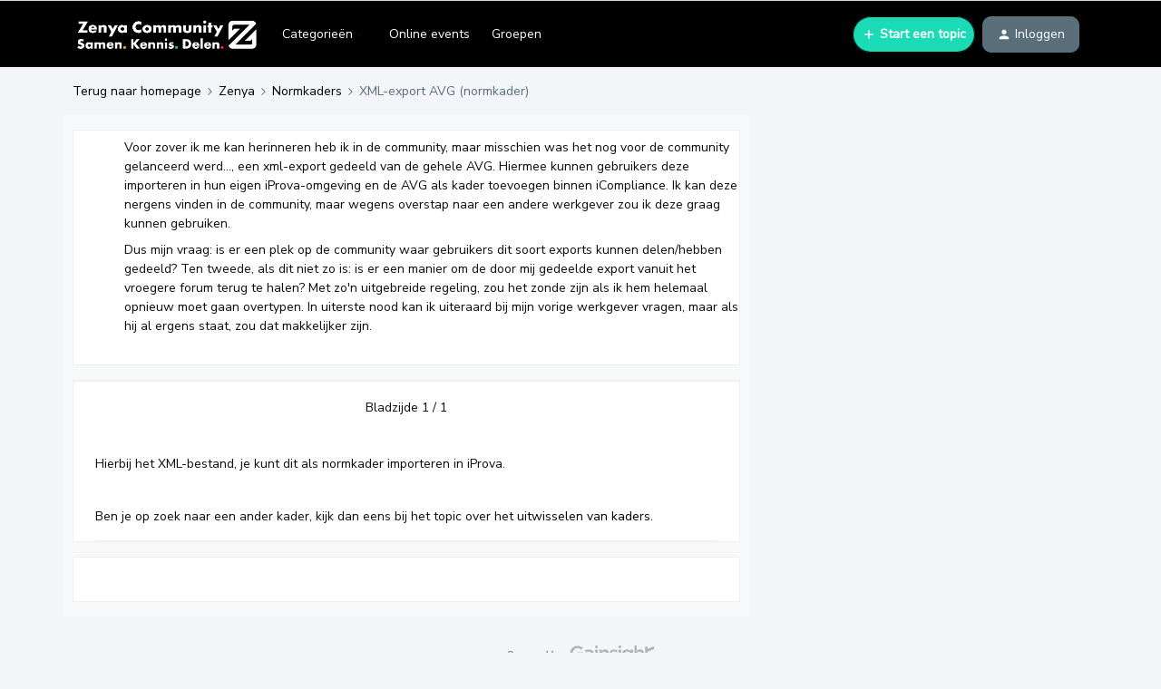

--- FILE ---
content_type: text/html; charset=UTF-8
request_url: https://community.infoland.nl/normkaders-132/xml-export-avg-normkader-1363?postid=4327
body_size: 36647
content:
<!DOCTYPE html>
<html lang="nl">
<head>
                                <meta name="robots" content="index, follow" />
                    <link href="https://fonts.googleapis.com/css2?family=Nunito+Sans&display=swap" rel="stylesheet">
<!-- Global site tag (gtag.js) - Google Analytics -->

<script async src="https://www.googletagmanager.com/gtag/js?id=UA-3926636-22"></script>

<script>
    (function(h,o,t,j,a,r){
        h.hj=h.hj||function(){(h.hj.q=h.hj.q||[]).push(arguments)};
        h._hjSettings={hjid:1114798,hjsv:6};
        a=o.getElementsByTagName('head')[0];
        r=o.createElement('script');r.async=1;
        r.src=t+h._hjSettings.hjid+j+h._hjSettings.hjsv;
        a.appendChild(r);
    })(window,document,'https://static.hotjar.com/c/hotjar-','.js?sv=');

  window.dataLayer = window.dataLayer || [];

  function gtag(){dataLayer.push(arguments);}

  gtag('js', new Date());

 

  gtag('config', 'UA-3926636-22');

</script>
<style>
.post__content, .ql-editor > h1 {
    font-size: 16px !important;
}


.post__content, .ql-editor > h2 {
    font-size: 19px !important;
}


.post__content, .ql-editor > h3 {
    font-size: 14px !important;
}

.thread--unread > .thread-list-block__text-col >.thread-list-block__title{
    font-size: 1.25em !important;
 }
  
 .infolandTraining
  {
    width: calc(100%);    
  }

  .infolandFullScreen
  {
   display: block;
    text-align: right;
    font-size: 0.75em !important;
  }
  
  .InfolandAvatar
  {
    border-radius: 50%;
    width: 100px;
    height: 100px;
    margin-top: 10px;
  }
  
  
  .infoland .quicklink__title.infolandSub:hover
  {
   	 color: #126ede;
  }
  
  .infoland .quicklink__title.infolandSub
  {
   	 display: inline-block;
    width: 50%;
    cursor: pointer;
  }
  
    .infoland .quicklink__title.infolandSub:last-child
  {
   	 border-left: 1px solid #dbdad9;
  }
  
  .quicklink__box.infoland
  {
   	cursor: default; 
  }
  
  .quicklink__hero.infoland
  {
   	background-color: #ECF4FB;
  }
  
  #confetti{
	height: 100%;
	left: 0px;
	position: fixed;
	top: 0px;
	width: 100%;
	z-index: -1;
	}
  
  
  .topic-view_footer button, a[href*="votes"][class*="dropdown"], .voteContainer{
    display: none !important;
  }
  
  
  
/* <link rel="preconnect" href="https://fonts.gstatic.com"> 
<link href="https://fonts.googleapis.com/css2?family=Poppins:ital,wght@0,100;0,200;0,300;0,400;0,500;0,600;0,700;0,800;0,900;1,100;1,200;1,300;1,400;1,500;1,600;1,700;1,800;1,900&display=swap" rel="stylesheet"> 
 */
  
<link rel="preconnect" href="https://fonts.gstatic.com"> 
<link href="https://fonts.googleapis.com/css2?family=Nunito+Sans:ital,wght@0,200;0,300;0,400;0,600;0,700;0,800;0,900;1,200;1,300;1,400;1,600;1,700;1,800;1,900&display=swap" rel="stylesheet">
</style>

 

<!-- START redirect script -->
<script>
  let currentURL = window.location.href;
  //Switch case to check for current URL and redirects to desired URL.
  switch(currentURL) 
  {
    case("https://community.infoland.nl/hoe-werkt-de-community-27/maak-gebruik-van-de-geavanceerde-zoekfunctie-1657"):
      window.location.href = "https://community.infoland.nl/hoe-werkt-de-community-27/hoe-gebruik-ik-de-zoekfunctie-41";
      break;
      
    case("https://community.infoland.nl/hoe-werkt-de-community-27/tips-voor-het-zoeken-op-de-infoland-community-680"):
      window.location.href = "https://community.infoland.nl/hoe-werkt-de-community-27/hoe-gebruik-ik-de-zoekfunctie-41";
      break;

    case("https://community.infoland.nl/hoe-werkt-de-community-27/nieuw-subforum-over-niaz-qmentum-1642"):
      window.location.href = "https://community.infoland.nl/";
      break;

    case("https://community.infoland.nl/hoe-werkt-de-community-27/volgde-jij-voor-12-juni-2019-bepaalde-subforums-stel-dit-dan-opnieuw-in-1003"):
      window.location.href = "https://community.infoland.nl/";
      break;

    case("https://community.infoland.nl/hoe-werkt-de-community-27/wijzigen-van-e-mail-adres-265"):
      window.location.href = "https://community.infoland.nl/hoe-werkt-de-community-27/kan-ik-mijn-gebruikersnaam-username-of-e-mailadres-van-mijn-community-account-wijzigen-113";
      break;

    case("https://community.infoland.nl/hoe-werkt-de-community-27/toevoegen-aan-groep-interactieve-documenten-3120"):
      window.location.href = "https://community.infoland.nl/community-nieuws-73/nieuw-op-de-community-groepen-3706";
      break;

    case("https://community.infoland.nl/hoe-werkt-de-community-27/onrustig-beeld-community-1935"):
      window.location.href = "https://community.infoland.nl/";
      break;

    case("https://community.infoland.nl/hoe-werkt-de-community-27/beleid-ongewenste-omgangsvormen-1766"):
      window.location.href = "https://community.infoland.nl/hoe-werkt-de-community-27/huisregels-van-de-infoland-community-39";
      break;

    case("https://community.infoland.nl/hoe-werkt-de-community-27/inloggen-community-lukt-niet-1133"):
      window.location.href = "https://community.infoland.nl/hoe-werkt-de-community-27/kan-ik-mijn-gebruikersnaam-username-of-e-mailadres-van-mijn-community-account-wijzigen-113";
      break;
      
    default:
      break;
  }
</script>
<!-- END redirect script -->
    
        

<meta charset="UTF-8" />
<meta name="viewport" content="width=device-width, initial-scale=1.0" />
<meta name="format-detection" content="telephone=no">
<meta name="HandheldFriendly" content="true" />
<meta http-equiv="X-UA-Compatible" content="ie=edge"><script type="text/javascript">(window.NREUM||(NREUM={})).init={ajax:{deny_list:["bam.nr-data.net"]}};(window.NREUM||(NREUM={})).loader_config={licenseKey:"5364be9000",applicationID:"126018752",browserID:"132490957"};;/*! For license information please see nr-loader-rum-1.302.0.min.js.LICENSE.txt */
(()=>{var e,t,r={122:(e,t,r)=>{"use strict";r.d(t,{a:()=>i});var n=r(944);function i(e,t){try{if(!e||"object"!=typeof e)return(0,n.R)(3);if(!t||"object"!=typeof t)return(0,n.R)(4);const r=Object.create(Object.getPrototypeOf(t),Object.getOwnPropertyDescriptors(t)),a=0===Object.keys(r).length?e:r;for(let o in a)if(void 0!==e[o])try{if(null===e[o]){r[o]=null;continue}Array.isArray(e[o])&&Array.isArray(t[o])?r[o]=Array.from(new Set([...e[o],...t[o]])):"object"==typeof e[o]&&"object"==typeof t[o]?r[o]=i(e[o],t[o]):r[o]=e[o]}catch(e){r[o]||(0,n.R)(1,e)}return r}catch(e){(0,n.R)(2,e)}}},154:(e,t,r)=>{"use strict";r.d(t,{OF:()=>c,RI:()=>i,WN:()=>u,bv:()=>a,gm:()=>o,mw:()=>s,sb:()=>d});var n=r(863);const i="undefined"!=typeof window&&!!window.document,a="undefined"!=typeof WorkerGlobalScope&&("undefined"!=typeof self&&self instanceof WorkerGlobalScope&&self.navigator instanceof WorkerNavigator||"undefined"!=typeof globalThis&&globalThis instanceof WorkerGlobalScope&&globalThis.navigator instanceof WorkerNavigator),o=i?window:"undefined"!=typeof WorkerGlobalScope&&("undefined"!=typeof self&&self instanceof WorkerGlobalScope&&self||"undefined"!=typeof globalThis&&globalThis instanceof WorkerGlobalScope&&globalThis),s=Boolean("hidden"===o?.document?.visibilityState),c=/iPad|iPhone|iPod/.test(o.navigator?.userAgent),d=c&&"undefined"==typeof SharedWorker,u=((()=>{const e=o.navigator?.userAgent?.match(/Firefox[/\s](\d+\.\d+)/);Array.isArray(e)&&e.length>=2&&e[1]})(),Date.now()-(0,n.t)())},163:(e,t,r)=>{"use strict";r.d(t,{j:()=>T});var n=r(384),i=r(741);var a=r(555);r(860).K7.genericEvents;const o="experimental.resources",s="register",c=e=>{if(!e||"string"!=typeof e)return!1;try{document.createDocumentFragment().querySelector(e)}catch{return!1}return!0};var d=r(614),u=r(944),l=r(122);const f="[data-nr-mask]",g=e=>(0,l.a)(e,(()=>{const e={feature_flags:[],experimental:{allow_registered_children:!1,resources:!1},mask_selector:"*",block_selector:"[data-nr-block]",mask_input_options:{color:!1,date:!1,"datetime-local":!1,email:!1,month:!1,number:!1,range:!1,search:!1,tel:!1,text:!1,time:!1,url:!1,week:!1,textarea:!1,select:!1,password:!0}};return{ajax:{deny_list:void 0,block_internal:!0,enabled:!0,autoStart:!0},api:{get allow_registered_children(){return e.feature_flags.includes(s)||e.experimental.allow_registered_children},set allow_registered_children(t){e.experimental.allow_registered_children=t},duplicate_registered_data:!1},distributed_tracing:{enabled:void 0,exclude_newrelic_header:void 0,cors_use_newrelic_header:void 0,cors_use_tracecontext_headers:void 0,allowed_origins:void 0},get feature_flags(){return e.feature_flags},set feature_flags(t){e.feature_flags=t},generic_events:{enabled:!0,autoStart:!0},harvest:{interval:30},jserrors:{enabled:!0,autoStart:!0},logging:{enabled:!0,autoStart:!0},metrics:{enabled:!0,autoStart:!0},obfuscate:void 0,page_action:{enabled:!0},page_view_event:{enabled:!0,autoStart:!0},page_view_timing:{enabled:!0,autoStart:!0},performance:{capture_marks:!1,capture_measures:!1,capture_detail:!0,resources:{get enabled(){return e.feature_flags.includes(o)||e.experimental.resources},set enabled(t){e.experimental.resources=t},asset_types:[],first_party_domains:[],ignore_newrelic:!0}},privacy:{cookies_enabled:!0},proxy:{assets:void 0,beacon:void 0},session:{expiresMs:d.wk,inactiveMs:d.BB},session_replay:{autoStart:!0,enabled:!1,preload:!1,sampling_rate:10,error_sampling_rate:100,collect_fonts:!1,inline_images:!1,fix_stylesheets:!0,mask_all_inputs:!0,get mask_text_selector(){return e.mask_selector},set mask_text_selector(t){c(t)?e.mask_selector="".concat(t,",").concat(f):""===t||null===t?e.mask_selector=f:(0,u.R)(5,t)},get block_class(){return"nr-block"},get ignore_class(){return"nr-ignore"},get mask_text_class(){return"nr-mask"},get block_selector(){return e.block_selector},set block_selector(t){c(t)?e.block_selector+=",".concat(t):""!==t&&(0,u.R)(6,t)},get mask_input_options(){return e.mask_input_options},set mask_input_options(t){t&&"object"==typeof t?e.mask_input_options={...t,password:!0}:(0,u.R)(7,t)}},session_trace:{enabled:!0,autoStart:!0},soft_navigations:{enabled:!0,autoStart:!0},spa:{enabled:!0,autoStart:!0},ssl:void 0,user_actions:{enabled:!0,elementAttributes:["id","className","tagName","type"]}}})());var p=r(154),m=r(324);let h=0;const v={buildEnv:m.F3,distMethod:m.Xs,version:m.xv,originTime:p.WN},b={appMetadata:{},customTransaction:void 0,denyList:void 0,disabled:!1,harvester:void 0,isolatedBacklog:!1,isRecording:!1,loaderType:void 0,maxBytes:3e4,obfuscator:void 0,onerror:void 0,ptid:void 0,releaseIds:{},session:void 0,timeKeeper:void 0,registeredEntities:[],jsAttributesMetadata:{bytes:0},get harvestCount(){return++h}},y=e=>{const t=(0,l.a)(e,b),r=Object.keys(v).reduce((e,t)=>(e[t]={value:v[t],writable:!1,configurable:!0,enumerable:!0},e),{});return Object.defineProperties(t,r)};var _=r(701);const w=e=>{const t=e.startsWith("http");e+="/",r.p=t?e:"https://"+e};var x=r(836),k=r(241);const S={accountID:void 0,trustKey:void 0,agentID:void 0,licenseKey:void 0,applicationID:void 0,xpid:void 0},A=e=>(0,l.a)(e,S),R=new Set;function T(e,t={},r,o){let{init:s,info:c,loader_config:d,runtime:u={},exposed:l=!0}=t;if(!c){const e=(0,n.pV)();s=e.init,c=e.info,d=e.loader_config}e.init=g(s||{}),e.loader_config=A(d||{}),c.jsAttributes??={},p.bv&&(c.jsAttributes.isWorker=!0),e.info=(0,a.D)(c);const f=e.init,m=[c.beacon,c.errorBeacon];R.has(e.agentIdentifier)||(f.proxy.assets&&(w(f.proxy.assets),m.push(f.proxy.assets)),f.proxy.beacon&&m.push(f.proxy.beacon),e.beacons=[...m],function(e){const t=(0,n.pV)();Object.getOwnPropertyNames(i.W.prototype).forEach(r=>{const n=i.W.prototype[r];if("function"!=typeof n||"constructor"===n)return;let a=t[r];e[r]&&!1!==e.exposed&&"micro-agent"!==e.runtime?.loaderType&&(t[r]=(...t)=>{const n=e[r](...t);return a?a(...t):n})})}(e),(0,n.US)("activatedFeatures",_.B),e.runSoftNavOverSpa&&=!0===f.soft_navigations.enabled&&f.feature_flags.includes("soft_nav")),u.denyList=[...f.ajax.deny_list||[],...f.ajax.block_internal?m:[]],u.ptid=e.agentIdentifier,u.loaderType=r,e.runtime=y(u),R.has(e.agentIdentifier)||(e.ee=x.ee.get(e.agentIdentifier),e.exposed=l,(0,k.W)({agentIdentifier:e.agentIdentifier,drained:!!_.B?.[e.agentIdentifier],type:"lifecycle",name:"initialize",feature:void 0,data:e.config})),R.add(e.agentIdentifier)}},234:(e,t,r)=>{"use strict";r.d(t,{W:()=>a});var n=r(836),i=r(687);class a{constructor(e,t){this.agentIdentifier=e,this.ee=n.ee.get(e),this.featureName=t,this.blocked=!1}deregisterDrain(){(0,i.x3)(this.agentIdentifier,this.featureName)}}},241:(e,t,r)=>{"use strict";r.d(t,{W:()=>a});var n=r(154);const i="newrelic";function a(e={}){try{n.gm.dispatchEvent(new CustomEvent(i,{detail:e}))}catch(e){}}},261:(e,t,r)=>{"use strict";r.d(t,{$9:()=>d,BL:()=>s,CH:()=>g,Dl:()=>_,Fw:()=>y,PA:()=>h,Pl:()=>n,Tb:()=>l,U2:()=>a,V1:()=>k,Wb:()=>x,bt:()=>b,cD:()=>v,d3:()=>w,dT:()=>c,eY:()=>p,fF:()=>f,hG:()=>i,k6:()=>o,nb:()=>m,o5:()=>u});const n="api-",i="addPageAction",a="addToTrace",o="addRelease",s="finished",c="interaction",d="log",u="noticeError",l="pauseReplay",f="recordCustomEvent",g="recordReplay",p="register",m="setApplicationVersion",h="setCurrentRouteName",v="setCustomAttribute",b="setErrorHandler",y="setPageViewName",_="setUserId",w="start",x="wrapLogger",k="measure"},289:(e,t,r)=>{"use strict";r.d(t,{GG:()=>a,Qr:()=>s,sB:()=>o});var n=r(878);function i(){return"undefined"==typeof document||"complete"===document.readyState}function a(e,t){if(i())return e();(0,n.sp)("load",e,t)}function o(e){if(i())return e();(0,n.DD)("DOMContentLoaded",e)}function s(e){if(i())return e();(0,n.sp)("popstate",e)}},324:(e,t,r)=>{"use strict";r.d(t,{F3:()=>i,Xs:()=>a,xv:()=>n});const n="1.302.0",i="PROD",a="CDN"},374:(e,t,r)=>{r.nc=(()=>{try{return document?.currentScript?.nonce}catch(e){}return""})()},384:(e,t,r)=>{"use strict";r.d(t,{NT:()=>o,US:()=>u,Zm:()=>s,bQ:()=>d,dV:()=>c,pV:()=>l});var n=r(154),i=r(863),a=r(910);const o={beacon:"bam.nr-data.net",errorBeacon:"bam.nr-data.net"};function s(){return n.gm.NREUM||(n.gm.NREUM={}),void 0===n.gm.newrelic&&(n.gm.newrelic=n.gm.NREUM),n.gm.NREUM}function c(){let e=s();return e.o||(e.o={ST:n.gm.setTimeout,SI:n.gm.setImmediate||n.gm.setInterval,CT:n.gm.clearTimeout,XHR:n.gm.XMLHttpRequest,REQ:n.gm.Request,EV:n.gm.Event,PR:n.gm.Promise,MO:n.gm.MutationObserver,FETCH:n.gm.fetch,WS:n.gm.WebSocket},(0,a.i)(...Object.values(e.o))),e}function d(e,t){let r=s();r.initializedAgents??={},t.initializedAt={ms:(0,i.t)(),date:new Date},r.initializedAgents[e]=t}function u(e,t){s()[e]=t}function l(){return function(){let e=s();const t=e.info||{};e.info={beacon:o.beacon,errorBeacon:o.errorBeacon,...t}}(),function(){let e=s();const t=e.init||{};e.init={...t}}(),c(),function(){let e=s();const t=e.loader_config||{};e.loader_config={...t}}(),s()}},389:(e,t,r)=>{"use strict";function n(e,t=500,r={}){const n=r?.leading||!1;let i;return(...r)=>{n&&void 0===i&&(e.apply(this,r),i=setTimeout(()=>{i=clearTimeout(i)},t)),n||(clearTimeout(i),i=setTimeout(()=>{e.apply(this,r)},t))}}function i(e){let t=!1;return(...r)=>{t||(t=!0,e.apply(this,r))}}r.d(t,{J:()=>i,s:()=>n})},555:(e,t,r)=>{"use strict";r.d(t,{D:()=>s,f:()=>o});var n=r(384),i=r(122);const a={beacon:n.NT.beacon,errorBeacon:n.NT.errorBeacon,licenseKey:void 0,applicationID:void 0,sa:void 0,queueTime:void 0,applicationTime:void 0,ttGuid:void 0,user:void 0,account:void 0,product:void 0,extra:void 0,jsAttributes:{},userAttributes:void 0,atts:void 0,transactionName:void 0,tNamePlain:void 0};function o(e){try{return!!e.licenseKey&&!!e.errorBeacon&&!!e.applicationID}catch(e){return!1}}const s=e=>(0,i.a)(e,a)},566:(e,t,r)=>{"use strict";r.d(t,{LA:()=>s,bz:()=>o});var n=r(154);const i="xxxxxxxx-xxxx-4xxx-yxxx-xxxxxxxxxxxx";function a(e,t){return e?15&e[t]:16*Math.random()|0}function o(){const e=n.gm?.crypto||n.gm?.msCrypto;let t,r=0;return e&&e.getRandomValues&&(t=e.getRandomValues(new Uint8Array(30))),i.split("").map(e=>"x"===e?a(t,r++).toString(16):"y"===e?(3&a()|8).toString(16):e).join("")}function s(e){const t=n.gm?.crypto||n.gm?.msCrypto;let r,i=0;t&&t.getRandomValues&&(r=t.getRandomValues(new Uint8Array(e)));const o=[];for(var s=0;s<e;s++)o.push(a(r,i++).toString(16));return o.join("")}},606:(e,t,r)=>{"use strict";r.d(t,{i:()=>a});var n=r(908);a.on=o;var i=a.handlers={};function a(e,t,r,a){o(a||n.d,i,e,t,r)}function o(e,t,r,i,a){a||(a="feature"),e||(e=n.d);var o=t[a]=t[a]||{};(o[r]=o[r]||[]).push([e,i])}},607:(e,t,r)=>{"use strict";r.d(t,{W:()=>n});const n=(0,r(566).bz)()},614:(e,t,r)=>{"use strict";r.d(t,{BB:()=>o,H3:()=>n,g:()=>d,iL:()=>c,tS:()=>s,uh:()=>i,wk:()=>a});const n="NRBA",i="SESSION",a=144e5,o=18e5,s={STARTED:"session-started",PAUSE:"session-pause",RESET:"session-reset",RESUME:"session-resume",UPDATE:"session-update"},c={SAME_TAB:"same-tab",CROSS_TAB:"cross-tab"},d={OFF:0,FULL:1,ERROR:2}},630:(e,t,r)=>{"use strict";r.d(t,{T:()=>n});const n=r(860).K7.pageViewEvent},646:(e,t,r)=>{"use strict";r.d(t,{y:()=>n});class n{constructor(e){this.contextId=e}}},687:(e,t,r)=>{"use strict";r.d(t,{Ak:()=>d,Ze:()=>f,x3:()=>u});var n=r(241),i=r(836),a=r(606),o=r(860),s=r(646);const c={};function d(e,t){const r={staged:!1,priority:o.P3[t]||0};l(e),c[e].get(t)||c[e].set(t,r)}function u(e,t){e&&c[e]&&(c[e].get(t)&&c[e].delete(t),p(e,t,!1),c[e].size&&g(e))}function l(e){if(!e)throw new Error("agentIdentifier required");c[e]||(c[e]=new Map)}function f(e="",t="feature",r=!1){if(l(e),!e||!c[e].get(t)||r)return p(e,t);c[e].get(t).staged=!0,g(e)}function g(e){const t=Array.from(c[e]);t.every(([e,t])=>t.staged)&&(t.sort((e,t)=>e[1].priority-t[1].priority),t.forEach(([t])=>{c[e].delete(t),p(e,t)}))}function p(e,t,r=!0){const o=e?i.ee.get(e):i.ee,c=a.i.handlers;if(!o.aborted&&o.backlog&&c){if((0,n.W)({agentIdentifier:e,type:"lifecycle",name:"drain",feature:t}),r){const e=o.backlog[t],r=c[t];if(r){for(let t=0;e&&t<e.length;++t)m(e[t],r);Object.entries(r).forEach(([e,t])=>{Object.values(t||{}).forEach(t=>{t[0]?.on&&t[0]?.context()instanceof s.y&&t[0].on(e,t[1])})})}}o.isolatedBacklog||delete c[t],o.backlog[t]=null,o.emit("drain-"+t,[])}}function m(e,t){var r=e[1];Object.values(t[r]||{}).forEach(t=>{var r=e[0];if(t[0]===r){var n=t[1],i=e[3],a=e[2];n.apply(i,a)}})}},699:(e,t,r)=>{"use strict";r.d(t,{It:()=>a,KC:()=>s,No:()=>i,qh:()=>o});var n=r(860);const i=16e3,a=1e6,o="SESSION_ERROR",s={[n.K7.logging]:!0,[n.K7.genericEvents]:!1,[n.K7.jserrors]:!1,[n.K7.ajax]:!1}},701:(e,t,r)=>{"use strict";r.d(t,{B:()=>a,t:()=>o});var n=r(241);const i=new Set,a={};function o(e,t){const r=t.agentIdentifier;a[r]??={},e&&"object"==typeof e&&(i.has(r)||(t.ee.emit("rumresp",[e]),a[r]=e,i.add(r),(0,n.W)({agentIdentifier:r,loaded:!0,drained:!0,type:"lifecycle",name:"load",feature:void 0,data:e})))}},741:(e,t,r)=>{"use strict";r.d(t,{W:()=>a});var n=r(944),i=r(261);class a{#e(e,...t){if(this[e]!==a.prototype[e])return this[e](...t);(0,n.R)(35,e)}addPageAction(e,t){return this.#e(i.hG,e,t)}register(e){return this.#e(i.eY,e)}recordCustomEvent(e,t){return this.#e(i.fF,e,t)}setPageViewName(e,t){return this.#e(i.Fw,e,t)}setCustomAttribute(e,t,r){return this.#e(i.cD,e,t,r)}noticeError(e,t){return this.#e(i.o5,e,t)}setUserId(e){return this.#e(i.Dl,e)}setApplicationVersion(e){return this.#e(i.nb,e)}setErrorHandler(e){return this.#e(i.bt,e)}addRelease(e,t){return this.#e(i.k6,e,t)}log(e,t){return this.#e(i.$9,e,t)}start(){return this.#e(i.d3)}finished(e){return this.#e(i.BL,e)}recordReplay(){return this.#e(i.CH)}pauseReplay(){return this.#e(i.Tb)}addToTrace(e){return this.#e(i.U2,e)}setCurrentRouteName(e){return this.#e(i.PA,e)}interaction(e){return this.#e(i.dT,e)}wrapLogger(e,t,r){return this.#e(i.Wb,e,t,r)}measure(e,t){return this.#e(i.V1,e,t)}}},773:(e,t,r)=>{"use strict";r.d(t,{z_:()=>a,XG:()=>s,TZ:()=>n,rs:()=>i,xV:()=>o});r(154),r(566),r(384);const n=r(860).K7.metrics,i="sm",a="cm",o="storeSupportabilityMetrics",s="storeEventMetrics"},782:(e,t,r)=>{"use strict";r.d(t,{T:()=>n});const n=r(860).K7.pageViewTiming},836:(e,t,r)=>{"use strict";r.d(t,{P:()=>s,ee:()=>c});var n=r(384),i=r(990),a=r(646),o=r(607);const s="nr@context:".concat(o.W),c=function e(t,r){var n={},o={},u={},l=!1;try{l=16===r.length&&d.initializedAgents?.[r]?.runtime.isolatedBacklog}catch(e){}var f={on:p,addEventListener:p,removeEventListener:function(e,t){var r=n[e];if(!r)return;for(var i=0;i<r.length;i++)r[i]===t&&r.splice(i,1)},emit:function(e,r,n,i,a){!1!==a&&(a=!0);if(c.aborted&&!i)return;t&&a&&t.emit(e,r,n);var s=g(n);m(e).forEach(e=>{e.apply(s,r)});var d=v()[o[e]];d&&d.push([f,e,r,s]);return s},get:h,listeners:m,context:g,buffer:function(e,t){const r=v();if(t=t||"feature",f.aborted)return;Object.entries(e||{}).forEach(([e,n])=>{o[n]=t,t in r||(r[t]=[])})},abort:function(){f._aborted=!0,Object.keys(f.backlog).forEach(e=>{delete f.backlog[e]})},isBuffering:function(e){return!!v()[o[e]]},debugId:r,backlog:l?{}:t&&"object"==typeof t.backlog?t.backlog:{},isolatedBacklog:l};return Object.defineProperty(f,"aborted",{get:()=>{let e=f._aborted||!1;return e||(t&&(e=t.aborted),e)}}),f;function g(e){return e&&e instanceof a.y?e:e?(0,i.I)(e,s,()=>new a.y(s)):new a.y(s)}function p(e,t){n[e]=m(e).concat(t)}function m(e){return n[e]||[]}function h(t){return u[t]=u[t]||e(f,t)}function v(){return f.backlog}}(void 0,"globalEE"),d=(0,n.Zm)();d.ee||(d.ee=c)},843:(e,t,r)=>{"use strict";r.d(t,{u:()=>i});var n=r(878);function i(e,t=!1,r,i){(0,n.DD)("visibilitychange",function(){if(t)return void("hidden"===document.visibilityState&&e());e(document.visibilityState)},r,i)}},860:(e,t,r)=>{"use strict";r.d(t,{$J:()=>u,K7:()=>c,P3:()=>d,XX:()=>i,Yy:()=>s,df:()=>a,qY:()=>n,v4:()=>o});const n="events",i="jserrors",a="browser/blobs",o="rum",s="browser/logs",c={ajax:"ajax",genericEvents:"generic_events",jserrors:i,logging:"logging",metrics:"metrics",pageAction:"page_action",pageViewEvent:"page_view_event",pageViewTiming:"page_view_timing",sessionReplay:"session_replay",sessionTrace:"session_trace",softNav:"soft_navigations",spa:"spa"},d={[c.pageViewEvent]:1,[c.pageViewTiming]:2,[c.metrics]:3,[c.jserrors]:4,[c.spa]:5,[c.ajax]:6,[c.sessionTrace]:7,[c.softNav]:8,[c.sessionReplay]:9,[c.logging]:10,[c.genericEvents]:11},u={[c.pageViewEvent]:o,[c.pageViewTiming]:n,[c.ajax]:n,[c.spa]:n,[c.softNav]:n,[c.metrics]:i,[c.jserrors]:i,[c.sessionTrace]:a,[c.sessionReplay]:a,[c.logging]:s,[c.genericEvents]:"ins"}},863:(e,t,r)=>{"use strict";function n(){return Math.floor(performance.now())}r.d(t,{t:()=>n})},878:(e,t,r)=>{"use strict";function n(e,t){return{capture:e,passive:!1,signal:t}}function i(e,t,r=!1,i){window.addEventListener(e,t,n(r,i))}function a(e,t,r=!1,i){document.addEventListener(e,t,n(r,i))}r.d(t,{DD:()=>a,jT:()=>n,sp:()=>i})},908:(e,t,r)=>{"use strict";r.d(t,{d:()=>n,p:()=>i});var n=r(836).ee.get("handle");function i(e,t,r,i,a){a?(a.buffer([e],i),a.emit(e,t,r)):(n.buffer([e],i),n.emit(e,t,r))}},910:(e,t,r)=>{"use strict";r.d(t,{i:()=>a});var n=r(944);const i=new Map;function a(...e){return e.every(e=>{if(i.has(e))return i.get(e);const t="function"==typeof e&&e.toString().includes("[native code]");return t||(0,n.R)(64,e?.name||e?.toString()),i.set(e,t),t})}},944:(e,t,r)=>{"use strict";r.d(t,{R:()=>i});var n=r(241);function i(e,t){"function"==typeof console.debug&&(console.debug("New Relic Warning: https://github.com/newrelic/newrelic-browser-agent/blob/main/docs/warning-codes.md#".concat(e),t),(0,n.W)({agentIdentifier:null,drained:null,type:"data",name:"warn",feature:"warn",data:{code:e,secondary:t}}))}},990:(e,t,r)=>{"use strict";r.d(t,{I:()=>i});var n=Object.prototype.hasOwnProperty;function i(e,t,r){if(n.call(e,t))return e[t];var i=r();if(Object.defineProperty&&Object.keys)try{return Object.defineProperty(e,t,{value:i,writable:!0,enumerable:!1}),i}catch(e){}return e[t]=i,i}}},n={};function i(e){var t=n[e];if(void 0!==t)return t.exports;var a=n[e]={exports:{}};return r[e](a,a.exports,i),a.exports}i.m=r,i.d=(e,t)=>{for(var r in t)i.o(t,r)&&!i.o(e,r)&&Object.defineProperty(e,r,{enumerable:!0,get:t[r]})},i.f={},i.e=e=>Promise.all(Object.keys(i.f).reduce((t,r)=>(i.f[r](e,t),t),[])),i.u=e=>"nr-rum-1.302.0.min.js",i.o=(e,t)=>Object.prototype.hasOwnProperty.call(e,t),e={},t="NRBA-1.302.0.PROD:",i.l=(r,n,a,o)=>{if(e[r])e[r].push(n);else{var s,c;if(void 0!==a)for(var d=document.getElementsByTagName("script"),u=0;u<d.length;u++){var l=d[u];if(l.getAttribute("src")==r||l.getAttribute("data-webpack")==t+a){s=l;break}}if(!s){c=!0;var f={296:"sha512-wOb3n9Oo7XFlPj8/eeDjhAZxpAcaDdsBkC//L8axozi0po4wdPEJ2ECVlu9KEBVFgfQVL0TCY6kPzr0KcVfkBQ=="};(s=document.createElement("script")).charset="utf-8",i.nc&&s.setAttribute("nonce",i.nc),s.setAttribute("data-webpack",t+a),s.src=r,0!==s.src.indexOf(window.location.origin+"/")&&(s.crossOrigin="anonymous"),f[o]&&(s.integrity=f[o])}e[r]=[n];var g=(t,n)=>{s.onerror=s.onload=null,clearTimeout(p);var i=e[r];if(delete e[r],s.parentNode&&s.parentNode.removeChild(s),i&&i.forEach(e=>e(n)),t)return t(n)},p=setTimeout(g.bind(null,void 0,{type:"timeout",target:s}),12e4);s.onerror=g.bind(null,s.onerror),s.onload=g.bind(null,s.onload),c&&document.head.appendChild(s)}},i.r=e=>{"undefined"!=typeof Symbol&&Symbol.toStringTag&&Object.defineProperty(e,Symbol.toStringTag,{value:"Module"}),Object.defineProperty(e,"__esModule",{value:!0})},i.p="https://js-agent.newrelic.com/",(()=>{var e={374:0,840:0};i.f.j=(t,r)=>{var n=i.o(e,t)?e[t]:void 0;if(0!==n)if(n)r.push(n[2]);else{var a=new Promise((r,i)=>n=e[t]=[r,i]);r.push(n[2]=a);var o=i.p+i.u(t),s=new Error;i.l(o,r=>{if(i.o(e,t)&&(0!==(n=e[t])&&(e[t]=void 0),n)){var a=r&&("load"===r.type?"missing":r.type),o=r&&r.target&&r.target.src;s.message="Loading chunk "+t+" failed.\n("+a+": "+o+")",s.name="ChunkLoadError",s.type=a,s.request=o,n[1](s)}},"chunk-"+t,t)}};var t=(t,r)=>{var n,a,[o,s,c]=r,d=0;if(o.some(t=>0!==e[t])){for(n in s)i.o(s,n)&&(i.m[n]=s[n]);if(c)c(i)}for(t&&t(r);d<o.length;d++)a=o[d],i.o(e,a)&&e[a]&&e[a][0](),e[a]=0},r=self["webpackChunk:NRBA-1.302.0.PROD"]=self["webpackChunk:NRBA-1.302.0.PROD"]||[];r.forEach(t.bind(null,0)),r.push=t.bind(null,r.push.bind(r))})(),(()=>{"use strict";i(374);var e=i(566),t=i(741);class r extends t.W{agentIdentifier=(0,e.LA)(16)}var n=i(860);const a=Object.values(n.K7);var o=i(163);var s=i(908),c=i(863),d=i(261),u=i(241),l=i(944),f=i(701),g=i(773);function p(e,t,i,a){const o=a||i;!o||o[e]&&o[e]!==r.prototype[e]||(o[e]=function(){(0,s.p)(g.xV,["API/"+e+"/called"],void 0,n.K7.metrics,i.ee),(0,u.W)({agentIdentifier:i.agentIdentifier,drained:!!f.B?.[i.agentIdentifier],type:"data",name:"api",feature:d.Pl+e,data:{}});try{return t.apply(this,arguments)}catch(e){(0,l.R)(23,e)}})}function m(e,t,r,n,i){const a=e.info;null===r?delete a.jsAttributes[t]:a.jsAttributes[t]=r,(i||null===r)&&(0,s.p)(d.Pl+n,[(0,c.t)(),t,r],void 0,"session",e.ee)}var h=i(687),v=i(234),b=i(289),y=i(154),_=i(384);const w=e=>y.RI&&!0===e?.privacy.cookies_enabled;function x(e){return!!(0,_.dV)().o.MO&&w(e)&&!0===e?.session_trace.enabled}var k=i(389),S=i(699);class A extends v.W{constructor(e,t){super(e.agentIdentifier,t),this.agentRef=e,this.abortHandler=void 0,this.featAggregate=void 0,this.onAggregateImported=void 0,this.deferred=Promise.resolve(),!1===e.init[this.featureName].autoStart?this.deferred=new Promise((t,r)=>{this.ee.on("manual-start-all",(0,k.J)(()=>{(0,h.Ak)(e.agentIdentifier,this.featureName),t()}))}):(0,h.Ak)(e.agentIdentifier,t)}importAggregator(e,t,r={}){if(this.featAggregate)return;let n;this.onAggregateImported=new Promise(e=>{n=e});const a=async()=>{let a;await this.deferred;try{if(w(e.init)){const{setupAgentSession:t}=await i.e(296).then(i.bind(i,305));a=t(e)}}catch(e){(0,l.R)(20,e),this.ee.emit("internal-error",[e]),(0,s.p)(S.qh,[e],void 0,this.featureName,this.ee)}try{if(!this.#t(this.featureName,a,e.init))return(0,h.Ze)(this.agentIdentifier,this.featureName),void n(!1);const{Aggregate:i}=await t();this.featAggregate=new i(e,r),e.runtime.harvester.initializedAggregates.push(this.featAggregate),n(!0)}catch(e){(0,l.R)(34,e),this.abortHandler?.(),(0,h.Ze)(this.agentIdentifier,this.featureName,!0),n(!1),this.ee&&this.ee.abort()}};y.RI?(0,b.GG)(()=>a(),!0):a()}#t(e,t,r){if(this.blocked)return!1;switch(e){case n.K7.sessionReplay:return x(r)&&!!t;case n.K7.sessionTrace:return!!t;default:return!0}}}var R=i(630),T=i(614);class E extends A{static featureName=R.T;constructor(e){var t;super(e,R.T),this.setupInspectionEvents(e.agentIdentifier),t=e,p(d.Fw,function(e,r){"string"==typeof e&&("/"!==e.charAt(0)&&(e="/"+e),t.runtime.customTransaction=(r||"http://custom.transaction")+e,(0,s.p)(d.Pl+d.Fw,[(0,c.t)()],void 0,void 0,t.ee))},t),this.ee.on("api-send-rum",(e,t)=>(0,s.p)("send-rum",[e,t],void 0,this.featureName,this.ee)),this.importAggregator(e,()=>i.e(296).then(i.bind(i,108)))}setupInspectionEvents(e){const t=(t,r)=>{t&&(0,u.W)({agentIdentifier:e,timeStamp:t.timeStamp,loaded:"complete"===t.target.readyState,type:"window",name:r,data:t.target.location+""})};(0,b.sB)(e=>{t(e,"DOMContentLoaded")}),(0,b.GG)(e=>{t(e,"load")}),(0,b.Qr)(e=>{t(e,"navigate")}),this.ee.on(T.tS.UPDATE,(t,r)=>{(0,u.W)({agentIdentifier:e,type:"lifecycle",name:"session",data:r})})}}var N=i(843),j=i(878),I=i(782);class O extends A{static featureName=I.T;constructor(e){super(e,I.T),y.RI&&((0,N.u)(()=>(0,s.p)("docHidden",[(0,c.t)()],void 0,I.T,this.ee),!0),(0,j.sp)("pagehide",()=>(0,s.p)("winPagehide",[(0,c.t)()],void 0,I.T,this.ee)),this.importAggregator(e,()=>i.e(296).then(i.bind(i,350))))}}class P extends A{static featureName=g.TZ;constructor(e){super(e,g.TZ),y.RI&&document.addEventListener("securitypolicyviolation",e=>{(0,s.p)(g.xV,["Generic/CSPViolation/Detected"],void 0,this.featureName,this.ee)}),this.importAggregator(e,()=>i.e(296).then(i.bind(i,623)))}}new class extends r{constructor(e){var t;(super(),y.gm)?(this.features={},(0,_.bQ)(this.agentIdentifier,this),this.desiredFeatures=new Set(e.features||[]),this.desiredFeatures.add(E),this.runSoftNavOverSpa=[...this.desiredFeatures].some(e=>e.featureName===n.K7.softNav),(0,o.j)(this,e,e.loaderType||"agent"),t=this,p(d.cD,function(e,r,n=!1){if("string"==typeof e){if(["string","number","boolean"].includes(typeof r)||null===r)return m(t,e,r,d.cD,n);(0,l.R)(40,typeof r)}else(0,l.R)(39,typeof e)},t),function(e){p(d.Dl,function(t){if("string"==typeof t||null===t)return m(e,"enduser.id",t,d.Dl,!0);(0,l.R)(41,typeof t)},e)}(this),function(e){p(d.nb,function(t){if("string"==typeof t||null===t)return m(e,"application.version",t,d.nb,!1);(0,l.R)(42,typeof t)},e)}(this),function(e){p(d.d3,function(){e.ee.emit("manual-start-all")},e)}(this),this.run()):(0,l.R)(21)}get config(){return{info:this.info,init:this.init,loader_config:this.loader_config,runtime:this.runtime}}get api(){return this}run(){try{const e=function(e){const t={};return a.forEach(r=>{t[r]=!!e[r]?.enabled}),t}(this.init),t=[...this.desiredFeatures];t.sort((e,t)=>n.P3[e.featureName]-n.P3[t.featureName]),t.forEach(t=>{if(!e[t.featureName]&&t.featureName!==n.K7.pageViewEvent)return;if(this.runSoftNavOverSpa&&t.featureName===n.K7.spa)return;if(!this.runSoftNavOverSpa&&t.featureName===n.K7.softNav)return;const r=function(e){switch(e){case n.K7.ajax:return[n.K7.jserrors];case n.K7.sessionTrace:return[n.K7.ajax,n.K7.pageViewEvent];case n.K7.sessionReplay:return[n.K7.sessionTrace];case n.K7.pageViewTiming:return[n.K7.pageViewEvent];default:return[]}}(t.featureName).filter(e=>!(e in this.features));r.length>0&&(0,l.R)(36,{targetFeature:t.featureName,missingDependencies:r}),this.features[t.featureName]=new t(this)})}catch(e){(0,l.R)(22,e);for(const e in this.features)this.features[e].abortHandler?.();const t=(0,_.Zm)();delete t.initializedAgents[this.agentIdentifier]?.features,delete this.sharedAggregator;return t.ee.get(this.agentIdentifier).abort(),!1}}}({features:[E,O,P],loaderType:"lite"})})()})();</script>

<link rel="shortcut icon" type="image/png" href="https://uploads-eu-west-1.insided.com/infoland-nl/attachment/5ca7f2a3-ac48-4350-b4a4-901451adeeb6_thumb.jpg" />
<title>XML-export AVG (normkader) | Zenya Community</title>
<meta name="description" content="Voor zover ik me kan herinneren heb ik in de community, maar misschien was het nog voor de community gelanceerd werd…, een xml-export gedeeld van de geh...">

<meta property="og:title" content="XML-export AVG (normkader) | Zenya Community"/>
<meta property="og:type" content="article" />
<meta property="og:url" content="https://community.infoland.nl/normkaders-132/xml-export-avg-normkader-1363?postid=4327"/>
<meta property="og:description" content="Voor zover ik me kan herinneren heb ik in de community, maar misschien was het nog voor de community gelanceerd werd…, een xml-export gedeeld van de gehele AVG. Hiermee kunnen gebruikers deze importeren in hun eigen iProva-omgeving en de AVG als kader toevoegen binnen iCompliance. Ik kan deze nergen..." />
<meta property="og:image" content="https://uploads-eu-west-1.insided.com/infoland-nl/attachment/f5f655c8-ab83-4620-895b-d8a130d49e8d_thumb.jpg"/>
<meta property="og:image:secure_url" content="https://uploads-eu-west-1.insided.com/infoland-nl/attachment/f5f655c8-ab83-4620-895b-d8a130d49e8d_thumb.jpg"/>
    <meta property="fb:app_id" content="179496652764670"/>


    <link rel="canonical" href="https://community.infoland.nl/normkaders-132/xml-export-avg-normkader-1363" />

        
<style id="css-variables">@font-face{ font-family:Open-Sans; src:url(https://d2cn40jarzxub5.cloudfront.net/_fonts/infoland-nl/fonts/infoland-nl/OpenSans-Bold.eot); src:url(https://d2cn40jarzxub5.cloudfront.net/_fonts/infoland-nl/fonts/infoland-nl/OpenSans-Bold.eot#iefix) format("embedded-opentype"),url(https://d2cn40jarzxub5.cloudfront.net/_fonts/infoland-nl/fonts/infoland-nl/OpenSans-Bold.woff) format("woff"),url(https://d2cn40jarzxub5.cloudfront.net/_fonts/infoland-nl/fonts/infoland-nl/OpenSans-Bold.ttf) format("truetype"),url(https://d2cn40jarzxub5.cloudfront.net/_fonts/infoland-nl/fonts/infoland-nl/OpenSans-Bold.svg#2dumbregular) format("svg"); font-style:normal; font-weight:600 } @font-face{ font-family:Open-Sans; src:url(https://d2cn40jarzxub5.cloudfront.net/_fonts/infoland-nl/fonts/infoland-nl/OpenSans-Regular.eot); src:url(https://d2cn40jarzxub5.cloudfront.net/_fonts/infoland-nl/fonts/infoland-nl/OpenSans-Regular.eot#iefix) format("embedded-opentype"),url(https://d2cn40jarzxub5.cloudfront.net/_fonts/infoland-nl/fonts/infoland-nl/OpenSans-Regular.woff) format("woff"),url(https://d2cn40jarzxub5.cloudfront.net/_fonts/infoland-nl/fonts/infoland-nl/OpenSans-Regular.ttf) format("truetype"),url(https://d2cn40jarzxub5.cloudfront.net/_fonts/infoland-nl/fonts/infoland-nl/OpenSans-Regular.svg#2dumbregular) format("svg"); font-style:normal; font-weight:normal } html {--borderradius-base: 4px;--config--main-border-base-color: #f0f0f0ff;--config--main-button-base-font-color: #1a1a1a;--config--main-button-base-font-family: Nunito Sans, sans-serif;;--config--main-button-base-font-weight: 400;--config--main-button-base-radius: 3px;--config--main-button-base-texttransform: none;--config--main-color-alert: #ed5937ff;--config--main-color-brand: #000000ff;--config--main-color-brand-secondary: #be228dff;--config--main-color-contrast: #2aaae1;--config--main-color-day: #f0f2f6;--config--main-color-day-dark: #ededed;--config--main-color-day-light: #fff;--config--main-color-disabled: #dbdad9ff;--config--main-color-dusk: #5a6f7a;--config--main-color-dusk-dark: #616a73;--config--main-color-dusk-light: #d5d7db;--config--main-color-highlighted: #B0DFF3;--config--main-color-info: #5a6f7aff;--config--main-color-night: #0d0b0cff;--config--main-color-night-inverted: #f5f5f5;--config--main-color-night-light: #2b2b2b;--config--main-color-success: #0069b4ff;--config--main-font-base-lineheight: 1.5;--config--main-font-base-stack: Nunito Sans, sans-serif;;--config--main-font-base-style: normal;--config--main-font-base-weight: normal;--config--main-font-secondary: Nunito Sans, sans-serif;;--config--main-fonts: @font-face{ font-family:Open-Sans; src:url(https://d2cn40jarzxub5.cloudfront.net/_fonts/infoland-nl/fonts/infoland-nl/OpenSans-Bold.eot); src:url(https://d2cn40jarzxub5.cloudfront.net/_fonts/infoland-nl/fonts/infoland-nl/OpenSans-Bold.eot#iefix) format("embedded-opentype"),url(https://d2cn40jarzxub5.cloudfront.net/_fonts/infoland-nl/fonts/infoland-nl/OpenSans-Bold.woff) format("woff"),url(https://d2cn40jarzxub5.cloudfront.net/_fonts/infoland-nl/fonts/infoland-nl/OpenSans-Bold.ttf) format("truetype"),url(https://d2cn40jarzxub5.cloudfront.net/_fonts/infoland-nl/fonts/infoland-nl/OpenSans-Bold.svg#2dumbregular) format("svg"); font-style:normal; font-weight:600 } @font-face{ font-family:Open-Sans; src:url(https://d2cn40jarzxub5.cloudfront.net/_fonts/infoland-nl/fonts/infoland-nl/OpenSans-Regular.eot); src:url(https://d2cn40jarzxub5.cloudfront.net/_fonts/infoland-nl/fonts/infoland-nl/OpenSans-Regular.eot#iefix) format("embedded-opentype"),url(https://d2cn40jarzxub5.cloudfront.net/_fonts/infoland-nl/fonts/infoland-nl/OpenSans-Regular.woff) format("woff"),url(https://d2cn40jarzxub5.cloudfront.net/_fonts/infoland-nl/fonts/infoland-nl/OpenSans-Regular.ttf) format("truetype"),url(https://d2cn40jarzxub5.cloudfront.net/_fonts/infoland-nl/fonts/infoland-nl/OpenSans-Regular.svg#2dumbregular) format("svg"); font-style:normal; font-weight:normal };--config--main-header-font-weight: 600;--config-anchor-base-color: #000000ff;--config-anchor-base-hover-color: #000000ff;--config-avatar-notification-background-color: #000000ff;--config-body-background-color: #f3f5f9ff;--config-body-wrapper-background-color: transparent;--config-body-wrapper-box-shadow: 0 0 0 transparent;--config-body-wrapper-max-width: 100%;--config-button-cancel-active-background-color: #5a6f7a;--config-button-cancel-active-border-color: #C53311;--config-button-cancel-active-color: #dddbd8;--config-button-cancel-background-color: #edecea;--config-button-cancel-border-color: #5a6f7a;--config-button-cancel-border-radius: 10px;--config-button-cancel-border-width: 1px;--config-button-cancel-box-shadow: 0 0 0 transparent;--config-button-cancel-color: #5a6f7a;--config-button-cancel-hover-background-color: #dddbd8;--config-button-cancel-hover-border-color: #DD3913;--config-button-cancel-hover-color: #4c5d66;--config-button-cta-active-background-color: #a3a3a3;--config-button-cta-active-border-color: #a3a3a3;--config-button-cta-active-border-width: 1px;--config-button-cta-active-box-shadow: 0 0 0 transparent;--config-button-cta-active-color: #ffffff;--config-button-cta-background-color: #000000;--config-button-cta-border-color: #000000;--config-button-cta-border-radius: 10px;--config-button-cta-border-width: 1px;--config-button-cta-box-shadow: 0 0 0 transparent;--config-button-cta-color: #ffffff;--config-button-cta-focus-background-color: #000000ff;--config-button-cta-focus-border-color: #000000ff;--config-button-cta-focus-border-width: 1px;--config-button-cta-focus-color: #ffffff;--config-button-cta-hover-background-color: #42cfab;--config-button-cta-hover-border-color: #42cfab;--config-button-cta-hover-border-width: 1px;--config-button-cta-hover-box-shadow: 0 0 0 transparent;--config-button-cta-hover-color: #ffffff;--config-button-cta-spinner-color: #fff;--config-button-cta-spinner-hover-color: #fff;--config-button-secondary-active-background-color: #4c5d66;--config-button-secondary-active-border-color: #4c5d66;--config-button-secondary-active-border-width: 1px;--config-button-secondary-active-box-shadow: 0 0 0 transparent;--config-button-secondary-active-color: #ffffff;--config-button-secondary-background-color: #5a6f7a;--config-button-secondary-border-color: #5a6f7a;--config-button-secondary-border-radius: 10px;--config-button-secondary-border-width: 1px;--config-button-secondary-box-shadow: 0 0 0 transparent;--config-button-secondary-color: #ffffff;--config-button-secondary-focus-background-color: #a81e7dff;--config-button-secondary-focus-border-color: #a81e7dff;--config-button-secondary-focus-border-width: 1px;--config-button-secondary-focus-color: #ffffff;--config-button-secondary-hover-background-color: #4c5d66;--config-button-secondary-hover-border-color: #4c5d66;--config-button-secondary-hover-border-width: 1px;--config-button-secondary-hover-box-shadow: 0 0 0 transparent;--config-button-secondary-hover-color: #ffffff;--config-button-secondary-spinner-color: #fff;--config-button-secondary-spinner-hover-color: #fff;--config-button-toggle-active-background-color: #1bdbb6;--config-button-toggle-active-border-color: #1bdbb6;--config-button-toggle-active-color: #ffffff;--config-button-toggle-background-color: #ffffff;--config-button-toggle-border-color: #1bdbb6;--config-button-toggle-border-radius: 10px;--config-button-toggle-border-width: 1px;--config-button-toggle-box-shadow: 0 0 0 transparent;--config-button-toggle-color: #000000;--config-button-toggle-filled-background-color: #000000ff;--config-button-toggle-filled-color: #fff;--config-button-toggle-filled-pseudo-color: #fff;--config-button-toggle-filled-spinner-color: #fff;--config-button-toggle-focus-border-color: #000000ff;--config-button-toggle-hover-background-color: #1ab3993d;--config-button-toggle-hover-border-color: #1ab3993d;--config-button-toggle-hover-color: #ffffff;--config-button-toggle-on-active-background-color: #ffffff;--config-button-toggle-on-active-border-color: #1bdbb6;--config-button-toggle-on-active-color: #000000;--config-button-toggle-on-background-color: #1bdbb6;--config-button-toggle-on-border-color: #1bdbb6;--config-button-toggle-on-border-radius: 10px;--config-button-toggle-on-border-width: 1px;--config-button-toggle-on-box-shadow: 0 0 0 transparent;--config-button-toggle-on-color: #ffffff;--config-button-toggle-on-hover-background-color: #1ab3993d;--config-button-toggle-on-hover-border-color: #1ab3993d;--config-button-toggle-on-hover-color: #ffffff;--config-button-toggle-outline-background-color: #000000ff;--config-button-toggle-outline-color: #000000ff;--config-button-toggle-outline-pseudo-color: #000000ff;--config-button-toggle-outline-spinner-color: #000000ff;--config-content-type-article-color: #fff;--config-cookie-modal-background-color: rgba(60,60,60,.9);--config-cookie-modal-color: #fff;--config-create-topic-type-icon-color: #0d0b0cff;--config-cta-close-button-color: #5a6f7a;--config-cta-icon-background-color: #000000ff;--config-cta-icon-check: #fff;--config-editor-comment-toolbar-background-color: #fff;--config-editor-comment-toolbar-button-color: #0d0b0cff;--config-editor-comment-toolbar-button-hover-color: #000000ff;--config-footer-background-color: #0d0b0cff;--config-footer-color: #fff;--config-header-color: #353434ff;--config-header-color-inverted: #f5f5f5;--config-hero-background-position: top left;--config-hero-color: #141313;--config-hero-font-weight: bold;--config-hero-stats-background-color: #fff;--config-hero-stats-counter-font-weight: bold;--config-hero-text-shadow: none;--config-input-focus-color: #000000ff;--config-link-base-color: #0d0b0cff;--config-link-base-hover-color: #000000ff;--config-link-hover-decoration: none;--config-main-navigation-background-color: #fff;--config-main-navigation-border-bottom-color: #dbdad9;--config-main-navigation-border-top-color: #dbdad9;--config-main-navigation-dropdown-background-color: #fff;--config-main-navigation-dropdown-color: #0d0b0c;--config-main-navigation-dropdown-font-weight: normal;--config-main-navigation-nav-color: #0d0b0c;--config-main-navigation-nav-font-weight: normal;--config-main-navigation-nav-link-color: #0069b4;--config-main-navigation-search-placeholder-color: #a7aeb5ff;--config-mention-selector-hover-selected-color: #fff;--config-meta-link-font-weight: normal;--config-meta-link-hover-color: #000000ff;--config-meta-text-color: #5a6f7aff;--config-notification-widget-background-color: #000000ff;--config-notification-widget-color: #ffffffff;--config-pagination-active-page-color: #000000ff;--config-paging-item-hover-color: #000000ff;--config-pill-color: #fff;--config-powered-by-insided-display: visible;--config-profile-user-statistics-background-color: #fff;--config-sharpen-fonts: true;--config-sidebar-widget-color: #353434ff;--config-sidebar-widget-font-family: Nunito Sans, sans-serif;;--config-sidebar-widget-font-weight: 600;--config-ssi-header-height: auto;--config-ssi-header-mobile-height: auto;--config-subcategory-hero-color: #fdfafaff;--config-tag-modify-link-color: #000000ff;--config-tag-pill-background-color: #edecea;--config-tag-pill-hover-background-color: #8c8c8cff;--config-tag-pill-hover-border-color: #000000ff;--config-tag-pill-hover-color: #000000ff;--config-thread-list-best-answer-background-color: #0069b40d;--config-thread-list-best-answer-border-color: #0069b4ff;--config-thread-list-mod-break-background: #0000000d;--config-thread-list-mod-break-border-color: #000000ff;--config-thread-list-sticky-topic-background: #000000f2;--config-thread-list-sticky-topic-border-color: #000000ff;--config-thread-list-sticky-topic-flag-color: #000000ff;--config-thread-list-topic-button-subscribe-border-width: 1px;--config-thread-list-topic-title-font-weight: bold;--config-thread-pill-answer-background-color: #0069b4ff;--config-thread-pill-author-background-color: #000000ff;--config-thread-pill-author-color: #fff;--config-thread-pill-question-background-color: #f29400ff;--config-thread-pill-question-color: #fff;--config-thread-pill-sticky-background-color: #000000ff;--config-thread-pill-sticky-color: #fff;--config-topic-page-answered-field-icon-color: #0069b4ff;--config-topic-page-answered-field-link-color: #000000ff;--config-topic-page-header-font-weight: 600;--config-topic-page-post-actions-active: #000000ff;--config-topic-page-post-actions-icon-color: #5a6f7a;--config-topic-page-quote-border-color: #f0f0f0ff;--config-topic-question-color: #f29400ff;--config-widget-box-shadow: 0 2px 4px 0 rgba(0,0,0,0.08);--config-widget-cta-background-color: #f3f5f9ff;--config-widget-cta-color: #353434ff;--config-widget-tabs-font-weight: normal;--config-widget-tabs-forum-list-header-color: #353434ff;--config-widget-tabs-forum-list-header-hover-color: #000000ff;--config-card-border-radius: 5px;--config-card-border-width: 2px;--config-card-background-color: #ffffff;--config-card-title-color: #37383c;--config-card-text-color: #37383c;--config-card-border-color: #cfd0d2;--config-card-hover-background-color: #ffffff;--config-card-hover-title-color: #37383c;--config-card-hover-text-color: #37383c;--config-card-hover-border-color: #979595;--config-card-hover-shadow: 0 5px 16px 0 rgba(0, 0, 0, 0.09);--config-card-active-background-color: #040404;--config-card-active-title-color: #ffffff;--config-card-active-text-color: #ffffff;--config-card-active-border-color: #dbdad9;--config-sidebar-background-color: transparent;--config-sidebar-border-color: transparent;--config-sidebar-border-radius: 3px;--config-sidebar-border-width: 1px;--config-sidebar-shadow: 0 0 0 transparent;--config-list-views-use-card-theme: 0;--config-list-views-card-border-width: 1px;--config-list-views-card-border-radius: 5px;--config-list-views-card-default-background-color: #ffffff;--config-list-views-card-default-title-color: #353434ff;--config-list-views-card-default-text-color: #0d0b0cff;--config-list-views-card-default-border-color: #f0f0f0ff;--config-list-views-card-hover-background-color: #ffffff;--config-list-views-card-hover-title-color: #353434ff;--config-list-views-card-hover-text-color: #0d0b0cff;--config-list-views-card-hover-border-color: #f0f0f0ff;--config-list-views-card-click-background-color: #ffffff;--config-list-views-card-click-title-color: #353434ff;--config-list-views-card-click-text-color: #0d0b0cff;--config-list-views-card-click-border-color: #f0f0f0ff;--config-sidebar-widget-username-color: #0d0b0cff;--config-username-hover-color: #000000ff;--config-username-hover-decoration: none;--config-checkbox-checked-color: #0069b4;--config-content-type-article-background-color: #0069b4;--config-content-type-survey-background-color: #0069b4;--config-content-type-survey-color: #fff;--config-main-navigation-dropdown-hover-color: #0069b4;--config-meta-icon-color: #5a6f7a;--config-tag-pill-border-color: #dbdad9;--config-tag-pill-color: #0d0b0c;--config-username-color: #0069b4;--config-widget-tabs-active-border-color: #0069b4;--config-widgets-action-link-color: #0069b4;--config--main-header-fontfamily: 'Open-Sans',Arial, sans-serif;--config-button-cta-advanced: 1;--config-button-secondary-advanced: 1;--config-button-toggle-advanced: 1;--config-button-toggle-on-advanced: 1;--config-button-cancel-advanced: 1;--config-brand-navigation-background-color: #fff;--config-brand-external-url-color: #1a1a1a;--config-brand-external-url-arrow-color: #1a1a1a;--config-button-border-width: 1px;--config-button-border-radius: 10px;--config-button-cta-hover-border-radius: 10px;--config-button-cta-active-border-radius: 10px;--config-button-secondary-hover-border-radius: 10px;--config-button-secondary-active-border-radius: 10px;--config-button-toggle-hover-border-radius: 10px;--config-button-toggle-active-border-radius: 10px;--config-button-toggle-on-hover-border-radius: 10px;--config-button-toggle-on-active-border-radius: 10px;--config-button-cancel-hover-border-radius: 10px;--config-button-cancel-active-border-radius: 10px;--config-button-toggle-hover-border-width: 1px;--config-button-toggle-active-border-width: 1px;--config-button-toggle-on-hover-border-width: 1px;--config-button-toggle-on-active-border-width: 1px;--config-button-cancel-hover-border-width: 1px;--config-button-cancel-active-border-width: 1px;--config--mega-menu-image-url: https://uploads-eu-west-1.insided.com/infoland-nl/attachment/8ac7eb57-94ff-4cf5-80c3-ec3cc2c32b34.png;}</style>

<link href="https://d3odp2r1osuwn0.cloudfront.net/2025-10-31-13-22-55-9a3aa24e41/dist/css/preact-app.css" id='main-css' rel="stylesheet" type="text/css" />

<script nonce="">if (!(window.CSS && CSS.supports('color', 'var(--fake-var)'))) {
    document.head.removeChild(document.getElementById('main-css'))
    document.write('<link href="/destination.css" rel="stylesheet" type="text/css"><\x2flink>');
}</script>



    <style> .widget-placeholder .header-navigation {
background-color: #000000 !important;
} 

.header-navigation{
  background-color: #000000 !important;}


.instant-search-wrapper .search-topic-list-wrapper .topic-view,
.topic-view {
  margin-top: 8px;
  border: 1px solid #e6e6e6;
  border-radius: 6px;
  background: #fafbfd;
}

.twig_page-topic .col.col--main.has--side.qa-div-main{
  background-color: #f6f8fa;
  padding-top: 16px;
}

.twig_site-index .list-widget-wrapper{
  border: none;
}

.list-widget-wrapper
{
 background-color: inherit; 
}

.stats-bar {
background-color: #f8f9fc;
}
/*
.quicklink__title { 
padding: 0px !important;


overflow: hidden;
text-align: left;
/*margin-top: -62px;*/
/*margin-top: -18%;
/*margin-left: 108px;*/
/*margin-left:32%;
margin-bottom:5%  
  
}

.quicklink__hero {
background-size: cover;
background-repeat: no-repeat;
background-position: 12% 50%;
/*padding-top: -40px;*/
/*padding-top: -12%;
  
  
}
*/
.header-navigation {
background-color: #3891CC;
}

.main-navigation--wrapper {
border-bottom: 0px solid #3891CC;
}

.header-navigation .header-navigation_link {
color: white;
}
/*wit maken van de laatste 3 items in het menu*/

.header-navigation .main-menu-trigger, .header-navigation .main-menu-trigger>span {
color: white;
}
/*wit maken van eerste 2 items in het menu*/

/*
.main-menu-trigger path {

}
wit maken van dropdown teken*/


 .header-navigation-items_hamburger-list .main-menu-trigger {
	color: #ffffff !important;
}

/* JENNYS CUSTOM CODE BEGINS HERE */

.custom-html-widget-wrapper {
    padding-top: 5px;
    background-color: #eff1f5;
    margin-top: px;
}

.top-banner{
    padding-top: 5px;
    background-color: #152733;
    margin-top: 0px;
}



/*
.brand-hero .brand-hero-title, .forum-featured-image__content .forum-list-view-description, .forum-featured-image__content .hero-subforum-title {
    color: #fff;
    font-size: 3rem;
}
*/
.homepage-hero-subtitle {
    margin-bottom: 32px;
  color: #fff;
  font-size:1rem;
 
}

a.link-blue {
    color: #000000;
    text-decoration: none;
    cursor: pointer;
  font-weight:500;
  font-size:12pt;
}
a.link-blue:hover {
    text-decoration: none;
    cursor: pointer;
    border: .5pt solid #2272ff;
}
.icon-external-link {
    width: 14px;
    vertical-align: bottom;
    margin-left: 3px;
    color: #a0a0a0;
}

.quicklinks-box {
border: 1px solid #e6e6e6;
    border-radius: 3px;
    background-color: #fff;
    margin-top: 5px;
}

.quicklinks-main {
padding-top: 20px;
padding-bottom: 20px;
}

.quicklinks-b-icon {
      width: 40px;
    color: #2272ff;
    vertical-align: bottom;
    margin-right: 3px;
    margin-left: 3px;
    display: block;
}

.quicklinks-b2-icon {
      width: 40px;
    color: #1c5dd1;
    vertical-align: bottom;
    margin-right: 3px;
    margin-left: 3px;
    display: block;
}

.quicklinks-g-icon{
      width: 14px;
color: #2272ff;
    vertical-align: bottom;
    margin-right: 3px;
  margin-left: 3px;
}

.custom-hero-banner {
  height: 370px;
    background-position: center center;
}

.tag--active.tag--pill, .tag--pill:hover {
    outline: 0;
    color: #2272ff;
    border-color:#2272ff;
    background-color: #d4e6ff;
}

.main-navigation--nav-buttons-wrapper>ul>li, .main-navigation--nav-buttons .username, .main-navigation--search-input-wrapper input {
    line-height: 45px;
}



.forum-featured-image__content .forum-list-view-description, .forum-featured-image__content .hero-subforum-title {
    color: #ffffff;
}

.forum-featured-image__content .forum-list-view-description {
 font-weight:500;
  width: 70%;
}

.main-navigation--wrapper .menu-create-topic {
    /* margin-right: 16px; */
    font-weight: var(--config-main-navigation-nav-font-weight);
	background-color:#1bdbb6;
  	color:white!important;
  padding: 0px 10px;
  border-radius:25px
}

.main-navigation--wrapper .menu-create-topic {
  font-weight:800;
   /* padding: 0px 20px; */
  /*background-color: #1fccaa;*/
}

.main-navigation--nav-buttons-wrapper .link {
    color: #000;
}

/* fix */
.main-navigation--nav-buttons-wrapper{
    background-color: #000;
}

.header-navigation .header-navigation-items_menu:after{
    background: none;
}
/* end fix */

.main-navigation--wrapper .menu-create-topic:hover {
  background-color: #1ab399;

}

/*
.btn--toggle, .btn--toggle.thread-meta-item {
    color:#555;
    background-color: #d3e3ff;
    border-radius: var(--config-button-toggle-border-radius);
    box-shadow: inset 0 0 0 var(--config-button-toggle-border-width) var(--config-button-toggle-border-color),var(--config-button-toggle-box-shadow);
}

 
*/

body > main > div.homepage-widget-container.widget-container.homepage-widget-container--header_navigation.widget-container--header_navigation.homepage-widget-container--header_navigation.widget-container--header_navigation.homepage-widget-container--index-2.widget-container--index-2 > div > section > div > div.header-navigation-items-wrapper > div > div > nav > ul > li:nth-child(1) > div > ul > li.main-menu-list--overflow-scroll > ul.main-menu-list.main-menu-list--quiclinks > li:nth-child(4), body > main > div.homepage-widget-container.widget-container.homepage-widget-container--header_navigation.widget-container--header_navigation.homepage-widget-container--header_navigation.widget-container--header_navigation.homepage-widget-container--index-2.widget-container--index-2 > div > section > div > div.header-navigation-items-wrapper > div > div > nav > ul > li:nth-child(1) > div > ul > li.main-menu-list--overflow-scroll > ul.main-menu-list.main-menu-list--quiclinks > li:nth-child(3){
display:none !important;
} 

.quicklink__box:hover{
transition:300ms; 
}


.knowledge-base-container .knowledge-base-category-list:hover {
transition:300ms;
}


.custom-html-widget-wrapper{
 background-color:#f3f5f9; 
}




/* remove social buttons from registration */

.qa-register-modal > #modal_login {
	display: inline!imporatnt;
  	visibility: hidden !important;
  	position: absolute; 
  	left: -999em;
}

.header-navigation .header-navigation_extendable-search {
  background-color: #000;
} </style>
</head>

<body id="customcss" class="twig_page-topic category-132 topic-782">
<div data-preact="destination/modules/Accessibility/SkipToContent/SkipToContent" class="" data-props="{}"><a href="#main-content-target" class="skip-to-content-btn" aria-label>Skip to main content</a></div>

<div id="community-id" data-data=infoland-nl ></div>
<div id="device-type" data-data=desktop ></div>
<div id="list-views-use-card-theme" data-data=0 ></div>

    <main id='root' class='body-wrapper'>
                                            
                                            
                                    <div class="sitewidth flash-message-wrapper">
    <div class="col">
                    <div class="module templatehead">
                



            </div>
            </div>
</div>                    <div data-preact="widget-notification/FeaturedTopicsWrapper" class="" data-props="{&quot;widget&quot;:&quot;featuredBanner&quot;}"></div>
                                                                

                            
                                
    




<div data-preact="mega-menu/index" class="" data-props="{&quot;logo&quot;:&quot;https:\/\/uploads-eu-west-1.insided.com\/infoland-nl\/attachment\/8ac7eb57-94ff-4cf5-80c3-ec3cc2c32b34.png&quot;,&quot;newTopicURL&quot;:&quot;\/topic\/new&quot;,&quot;groupCount&quot;:7,&quot;communityCategoriesV2&quot;:[{&quot;id&quot;:95,&quot;type&quot;:0,&quot;title&quot;:&quot;Zenya &quot;,&quot;parentId&quot;:null,&quot;isContainer&quot;:true,&quot;supportedContentTypes&quot;:[&quot;conversation&quot;,&quot;idea&quot;,&quot;question&quot;],&quot;children&quot;:[{&quot;id&quot;:96,&quot;type&quot;:0,&quot;title&quot;:&quot;DOC (Documenten) &quot;,&quot;parentId&quot;:95,&quot;isContainer&quot;:false,&quot;supportedContentTypes&quot;:[&quot;conversation&quot;,&quot;idea&quot;,&quot;question&quot;],&quot;children&quot;:[],&quot;visibleTopicsCount&quot;:1066,&quot;url&quot;:&quot;https:\/\/community.infoland.nl\/doc-documenten-96&quot;},{&quot;id&quot;:97,&quot;type&quot;:0,&quot;title&quot;:&quot;FLOW (Meldingen) &quot;,&quot;parentId&quot;:95,&quot;isContainer&quot;:false,&quot;supportedContentTypes&quot;:[&quot;conversation&quot;,&quot;idea&quot;,&quot;question&quot;],&quot;children&quot;:[],&quot;visibleTopicsCount&quot;:983,&quot;url&quot;:&quot;https:\/\/community.infoland.nl\/flow-meldingen-97&quot;},{&quot;id&quot;:98,&quot;type&quot;:0,&quot;title&quot;:&quot;CHECK (Vragenlijsten) &quot;,&quot;parentId&quot;:95,&quot;isContainer&quot;:false,&quot;supportedContentTypes&quot;:[&quot;conversation&quot;,&quot;idea&quot;,&quot;question&quot;],&quot;children&quot;:[],&quot;visibleTopicsCount&quot;:350,&quot;url&quot;:&quot;https:\/\/community.infoland.nl\/check-vragenlijsten-98&quot;},{&quot;id&quot;:99,&quot;type&quot;:0,&quot;title&quot;:&quot;RISK (Risico's) &quot;,&quot;parentId&quot;:95,&quot;isContainer&quot;:false,&quot;supportedContentTypes&quot;:[&quot;conversation&quot;,&quot;idea&quot;,&quot;question&quot;],&quot;children&quot;:[],&quot;visibleTopicsCount&quot;:130,&quot;url&quot;:&quot;https:\/\/community.infoland.nl\/risk-risico-s-99&quot;},{&quot;id&quot;:160,&quot;type&quot;:0,&quot;title&quot;:&quot;AUDIT (Audits)&quot;,&quot;parentId&quot;:95,&quot;isContainer&quot;:false,&quot;supportedContentTypes&quot;:[&quot;conversation&quot;,&quot;idea&quot;,&quot;question&quot;],&quot;children&quot;:[],&quot;visibleTopicsCount&quot;:17,&quot;url&quot;:&quot;https:\/\/community.infoland.nl\/audit-audits-160&quot;},{&quot;id&quot;:147,&quot;type&quot;:0,&quot;title&quot;:&quot;BOOST (Campagnes)&quot;,&quot;parentId&quot;:95,&quot;isContainer&quot;:false,&quot;supportedContentTypes&quot;:[&quot;conversation&quot;,&quot;idea&quot;,&quot;question&quot;],&quot;children&quot;:[],&quot;visibleTopicsCount&quot;:30,&quot;url&quot;:&quot;https:\/\/community.infoland.nl\/boost-campagnes-147&quot;},{&quot;id&quot;:100,&quot;type&quot;:0,&quot;title&quot;:&quot;Zenya Apps &quot;,&quot;parentId&quot;:95,&quot;isContainer&quot;:false,&quot;supportedContentTypes&quot;:[&quot;conversation&quot;,&quot;idea&quot;,&quot;question&quot;],&quot;children&quot;:[],&quot;visibleTopicsCount&quot;:60,&quot;url&quot;:&quot;https:\/\/community.infoland.nl\/zenya-apps-100&quot;},{&quot;id&quot;:101,&quot;type&quot;:0,&quot;title&quot;:&quot;Portaal en management informatie &quot;,&quot;parentId&quot;:95,&quot;isContainer&quot;:false,&quot;supportedContentTypes&quot;:[&quot;conversation&quot;,&quot;idea&quot;,&quot;question&quot;],&quot;children&quot;:[],&quot;visibleTopicsCount&quot;:164,&quot;url&quot;:&quot;https:\/\/community.infoland.nl\/portaal-en-management-informatie-101&quot;},{&quot;id&quot;:130,&quot;type&quot;:0,&quot;title&quot;:&quot;Interactieve documenten &quot;,&quot;parentId&quot;:95,&quot;isContainer&quot;:false,&quot;supportedContentTypes&quot;:[&quot;conversation&quot;,&quot;idea&quot;,&quot;question&quot;],&quot;children&quot;:[],&quot;visibleTopicsCount&quot;:53,&quot;url&quot;:&quot;https:\/\/community.infoland.nl\/interactieve-documenten-130&quot;},{&quot;id&quot;:102,&quot;type&quot;:0,&quot;title&quot;:&quot;Kaartenbakken&quot;,&quot;parentId&quot;:95,&quot;isContainer&quot;:false,&quot;supportedContentTypes&quot;:[&quot;conversation&quot;,&quot;idea&quot;,&quot;question&quot;],&quot;children&quot;:[],&quot;visibleTopicsCount&quot;:90,&quot;url&quot;:&quot;https:\/\/community.infoland.nl\/kaartenbakken-102&quot;},{&quot;id&quot;:103,&quot;type&quot;:0,&quot;title&quot;:&quot;Compliance &quot;,&quot;parentId&quot;:95,&quot;isContainer&quot;:false,&quot;supportedContentTypes&quot;:[&quot;conversation&quot;,&quot;idea&quot;,&quot;question&quot;],&quot;children&quot;:[],&quot;visibleTopicsCount&quot;:36,&quot;url&quot;:&quot;https:\/\/community.infoland.nl\/compliance-103&quot;},{&quot;id&quot;:104,&quot;type&quot;:0,&quot;title&quot;:&quot;Koppelingen &quot;,&quot;parentId&quot;:95,&quot;isContainer&quot;:false,&quot;supportedContentTypes&quot;:[&quot;conversation&quot;,&quot;idea&quot;,&quot;question&quot;],&quot;children&quot;:[],&quot;visibleTopicsCount&quot;:64,&quot;url&quot;:&quot;https:\/\/community.infoland.nl\/koppelingen-104&quot;},{&quot;id&quot;:105,&quot;type&quot;:0,&quot;title&quot;:&quot;Beheer, licenties en overige thema's&quot;,&quot;parentId&quot;:95,&quot;isContainer&quot;:false,&quot;supportedContentTypes&quot;:[&quot;conversation&quot;,&quot;idea&quot;,&quot;question&quot;],&quot;children&quot;:[],&quot;visibleTopicsCount&quot;:197,&quot;url&quot;:&quot;https:\/\/community.infoland.nl\/beheer-licenties-en-overige-thema-s-105&quot;},{&quot;id&quot;:132,&quot;type&quot;:0,&quot;title&quot;:&quot;Normkaders &quot;,&quot;parentId&quot;:95,&quot;isContainer&quot;:false,&quot;supportedContentTypes&quot;:[&quot;conversation&quot;,&quot;idea&quot;,&quot;question&quot;],&quot;children&quot;:[],&quot;visibleTopicsCount&quot;:134,&quot;url&quot;:&quot;https:\/\/community.infoland.nl\/normkaders-132&quot;}],&quot;language&quot;:&quot;nl&quot;,&quot;visibleTopicsCount&quot;:3374,&quot;containerCategoriesCount&quot;:0,&quot;contentCategoriesCount&quot;:14,&quot;url&quot;:&quot;https:\/\/community.infoland.nl\/zenya-95&quot;},{&quot;id&quot;:54,&quot;type&quot;:0,&quot;title&quot;:&quot;iQualify&quot;,&quot;parentId&quot;:null,&quot;isContainer&quot;:true,&quot;supportedContentTypes&quot;:[&quot;conversation&quot;,&quot;idea&quot;,&quot;question&quot;],&quot;children&quot;:[{&quot;id&quot;:55,&quot;type&quot;:0,&quot;title&quot;:&quot;Stel je vraag over iQualify &quot;,&quot;parentId&quot;:54,&quot;isContainer&quot;:false,&quot;supportedContentTypes&quot;:[&quot;conversation&quot;,&quot;idea&quot;,&quot;question&quot;],&quot;children&quot;:[],&quot;visibleTopicsCount&quot;:64,&quot;url&quot;:&quot;https:\/\/community.infoland.nl\/stel-je-vraag-over-iqualify-55&quot;}],&quot;language&quot;:&quot;nl&quot;,&quot;visibleTopicsCount&quot;:64,&quot;containerCategoriesCount&quot;:0,&quot;contentCategoriesCount&quot;:1,&quot;url&quot;:&quot;https:\/\/community.infoland.nl\/iqualify-54&quot;},{&quot;id&quot;:35,&quot;type&quot;:0,&quot;title&quot;:&quot;Klantverhalen en artikelen &quot;,&quot;parentId&quot;:null,&quot;isContainer&quot;:true,&quot;supportedContentTypes&quot;:[&quot;conversation&quot;,&quot;idea&quot;,&quot;question&quot;],&quot;children&quot;:[{&quot;id&quot;:36,&quot;type&quot;:0,&quot;title&quot;:&quot;Klanten aan het woord &quot;,&quot;parentId&quot;:35,&quot;isContainer&quot;:false,&quot;supportedContentTypes&quot;:[&quot;conversation&quot;,&quot;idea&quot;,&quot;question&quot;],&quot;children&quot;:[],&quot;visibleTopicsCount&quot;:59,&quot;url&quot;:&quot;https:\/\/community.infoland.nl\/klanten-aan-het-woord-36&quot;},{&quot;id&quot;:74,&quot;type&quot;:0,&quot;title&quot;:&quot;Artikelen &quot;,&quot;parentId&quot;:35,&quot;isContainer&quot;:false,&quot;supportedContentTypes&quot;:[&quot;conversation&quot;,&quot;idea&quot;,&quot;question&quot;],&quot;children&quot;:[],&quot;visibleTopicsCount&quot;:20,&quot;url&quot;:&quot;https:\/\/community.infoland.nl\/artikelen-74&quot;}],&quot;language&quot;:&quot;nl&quot;,&quot;visibleTopicsCount&quot;:79,&quot;containerCategoriesCount&quot;:0,&quot;contentCategoriesCount&quot;:2,&quot;url&quot;:&quot;https:\/\/community.infoland.nl\/klantverhalen-en-artikelen-35&quot;},{&quot;id&quot;:26,&quot;type&quot;:0,&quot;title&quot;:&quot;Over Zenya en de Community&quot;,&quot;parentId&quot;:null,&quot;isContainer&quot;:true,&quot;supportedContentTypes&quot;:[&quot;conversation&quot;,&quot;idea&quot;,&quot;question&quot;],&quot;children&quot;:[{&quot;id&quot;:27,&quot;type&quot;:0,&quot;title&quot;:&quot;Alles over de Zenya Community &quot;,&quot;parentId&quot;:26,&quot;isContainer&quot;:false,&quot;supportedContentTypes&quot;:[&quot;conversation&quot;,&quot;idea&quot;,&quot;question&quot;],&quot;children&quot;:[],&quot;visibleTopicsCount&quot;:34,&quot;url&quot;:&quot;https:\/\/community.infoland.nl\/alles-over-de-zenya-community-27&quot;},{&quot;id&quot;:73,&quot;type&quot;:0,&quot;title&quot;:&quot;Community nieuws &quot;,&quot;parentId&quot;:26,&quot;isContainer&quot;:false,&quot;supportedContentTypes&quot;:[&quot;conversation&quot;,&quot;idea&quot;,&quot;question&quot;],&quot;children&quot;:[],&quot;visibleTopicsCount&quot;:35,&quot;url&quot;:&quot;https:\/\/community.infoland.nl\/community-nieuws-73&quot;},{&quot;id&quot;:128,&quot;type&quot;:0,&quot;title&quot;:&quot;Zenya nieuws&quot;,&quot;parentId&quot;:26,&quot;isContainer&quot;:false,&quot;supportedContentTypes&quot;:[&quot;conversation&quot;,&quot;idea&quot;,&quot;question&quot;],&quot;children&quot;:[],&quot;visibleTopicsCount&quot;:56,&quot;url&quot;:&quot;https:\/\/community.infoland.nl\/zenya-nieuws-128&quot;}],&quot;language&quot;:&quot;nl&quot;,&quot;visibleTopicsCount&quot;:125,&quot;containerCategoriesCount&quot;:0,&quot;contentCategoriesCount&quot;:3,&quot;url&quot;:&quot;https:\/\/community.infoland.nl\/over-zenya-en-de-community-26&quot;}],&quot;knowledgeBaseCategoriesV2&quot;:[],&quot;communityCustomerTitle&quot;:&quot;Infoland Community&quot;,&quot;ssoLoginUrl&quot;:&quot;&quot;,&quot;showAuthPage&quot;:false,&quot;items&quot;:[{&quot;key&quot;:&quot;community&quot;,&quot;visibility&quot;:true,&quot;name&quot;:&quot;Categorie\u00ebn &quot;},{&quot;key&quot;:&quot;knowledgeBase&quot;,&quot;visibility&quot;:true,&quot;name&quot;:&quot;Trainingen en supportartikelen &quot;},{&quot;key&quot;:&quot;ideation&quot;,&quot;name&quot;:&quot;Idee\u00ebn&quot;,&quot;visibility&quot;:true,&quot;url&quot;:&quot;\/ideas&quot;},{&quot;key&quot;:&quot;productUpdates&quot;,&quot;visibility&quot;:false,&quot;name&quot;:&quot;Product Updates&quot;,&quot;url&quot;:&quot;\/product-updates&quot;},{&quot;key&quot;:&quot;event&quot;,&quot;visibility&quot;:true,&quot;name&quot;:&quot;Online events &quot;,&quot;url&quot;:&quot;\/events&quot;},{&quot;key&quot;:&quot;group&quot;,&quot;visibility&quot;:true,&quot;name&quot;:&quot;Groepen&quot;,&quot;url&quot;:&quot;\/groups&quot;},{&quot;key&quot;:&quot;custom&quot;,&quot;name&quot;:&quot;Custom Link&quot;,&quot;visibility&quot;:false}],&quot;searchInfo&quot;:{&quot;isFederatedSalesforceSearch&quot;:false,&quot;isFederatedSkilljarSearch&quot;:false,&quot;isFederatedFreshdeskSearch&quot;:false,&quot;category&quot;:null,&quot;isParentCategory&quot;:null,&quot;isExtendableSearch&quot;:null},&quot;permissions&quot;:{&quot;ideation&quot;:false,&quot;productUpdates&quot;:false},&quot;enabledLanguages&quot;:[],&quot;publishedLanguages&quot;:[{&quot;id&quot;:&quot;065312c1-ca81-7aa0-8000-578c76db17ef&quot;,&quot;code&quot;:&quot;nl&quot;,&quot;iso&quot;:&quot;nl&quot;,&quot;locale&quot;:&quot;nl_NL&quot;,&quot;name&quot;:&quot;Dutch&quot;,&quot;isEnabled&quot;:true,&quot;isDefault&quot;:true,&quot;isPublished&quot;:true}],&quot;selectedLanguage&quot;:&quot;nl&quot;,&quot;isSpacesOnly&quot;:false,&quot;phrases&quot;:{&quot;Common&quot;:{&quot;main.navigation.menu_label&quot;:&quot;Menu&quot;,&quot;nav.title.forum.overview&quot;:&quot;Forumoverzicht&quot;,&quot;nav.title.forum.recent.activity&quot;:&quot;Recent actieve topics&quot;,&quot;nav.title.forum.activity.last.visit&quot;:&quot;Actief sinds laatste bezoek&quot;,&quot;nav.title.forum.unanswered.questions&quot;:&quot;Onbeantwoorde vragen&quot;,&quot;bb.spoiler.show-content&quot;:&quot;Toon inhoud&quot;,&quot;bb.spoiler.hide-content&quot;:&quot;Verberg inhoud&quot;,&quot;wrote&quot;:&quot;schreef&quot;,&quot;js.attachments.place_in_text&quot;:&quot;Plaats in tekst&quot;,&quot;js.attachments.show_as_attachment&quot;:&quot;Show als attachment&quot;,&quot;js.attachments.delete&quot;:&quot;Verwijderen&quot;,&quot;js.uploader.error_file_type&quot;:&quot;Sorry, we konden je bestand niet uploaden, omdat we het bestandstype niet ondersteunen. Ondersteunde bestandstypes: {allowed_files_type}&quot;,&quot;js.uploader.error_file_size&quot;:&quot;Sorry, we konden je bestand niet uploaden, omdat deze te groot is. Maximale bestandsgrootte: {allowed_files_size}.&quot;,&quot;content_type.label.idea&quot;:&quot;Idee&quot;,&quot;main.navigation.login&quot;:&quot;Inloggen&quot;,&quot;js.uploader.error_on_upload&quot;:&quot;Er is iets fout gegaan, controleer de url en probeer opnieuw.&quot;},&quot;Forum&quot;:{&quot;nav.title.knowledgebase&quot;:&quot;Trainingen en supportartikelen&quot;,&quot;nav.title.knowledgebase.overview&quot;:&quot;Trainingen en supportartikelen&quot;,&quot;nav.title.community&quot;:&quot;Community&quot;,&quot;live.search.placeholder&quot;:&quot;Zoeken ... &quot;,&quot;live.search.search.text&quot;:&quot;Zoeken:&quot;,&quot;live.search.no.result.found.text&quot;:&quot;Geen resultaten gevonden voor:&quot;,&quot;live.search.trending.text&quot;:&quot;Trending&quot;,&quot;live.search.ask.question&quot;:&quot;Stel een vraag aan de community&quot;,&quot;live.search.view.all&quot;:&quot;Bekijk alles&quot;,&quot;topic.form.type.discussion.label&quot;:&quot;Gesprek&quot;,&quot;content_type.label.article&quot;:&quot;Artikel&quot;,&quot;content_type.label.question&quot;:&quot;Vraag&quot;,&quot;answered.mark.title&quot;:&quot;Beantwoord&quot;,&quot;ask.question.title&quot;:&quot;Stel vraag&quot;,&quot;ask.question.title.description&quot;:&quot;Start uw vraag met 'Wat', 'Hoe' enz. en stel het als een vraag.&quot;,&quot;ask.question.optional.description&quot;:&quot;Voeg een beschrijving toe (optioneel)&quot;,&quot;cancel&quot;:&quot;Annuleer&quot;,&quot;create&quot;:&quot;Plaats&quot;,&quot;main.navigation.add_topic&quot;:&quot;Start een topic &quot;,&quot;title&quot;:&quot;Titel&quot;,&quot;Choose your subject&quot;:&quot;Choose your subject&quot;,&quot;post.textarea.label&quot;:&quot;Omschrijving&quot;,&quot;topic.editor.subforum.title&quot;:&quot;Subforum&quot;,&quot;topic.first.reply.placeholder.textarea&quot;:&quot;Voeg zoveel mogelijk details toe waarmee het voor anderen eenvoudiger wordt om te reageren&quot;,&quot;wysiwyg.h1.btn.title&quot;:&quot;Grote titel&quot;,&quot;wysiwyg.h3.btn.title&quot;:&quot;Kleine titel&quot;,&quot;wysiwyg.embed.btn.title&quot;:&quot;Media toevoegen&quot;,&quot;wysiwyg.video_embed.btn.title&quot;:&quot;Voeg een video toe&quot;,&quot;Save&quot;:&quot;Opslaan&quot;,&quot;Cancel&quot;:&quot;Annuleer&quot;,&quot;wysiwyg.submenu.title&quot;:&quot;Meer opties&quot;,&quot;wysiwyg.features.links.text_input&quot;:&quot;Tekst&quot;,&quot;wysiwyg.features.links.link_input&quot;:&quot;URL&quot;,&quot;wysiwyg.features.links.link_input.placeholder&quot;:&quot;Plak een link&quot;,&quot;wysiwyg.modals.embed.title&quot;:&quot;Media toevoegen&quot;,&quot;wysiwyg.modals.embed.placeholder&quot;:&quot;Plak een link om media toe te voegen. Ondersteunde platforms: YouTube, Soundcloud, Deezer, Vimeo, Dailymotion.&quot;,&quot;wysiwyg.modals.embed.submit&quot;:&quot;Invoegen&quot;,&quot;wysiwyg.features.links.link_button&quot;:&quot;Opslaan&quot;,&quot;Upload image&quot;:&quot;Upload image&quot;,&quot;o_embed.error.error_no_url&quot;:&quot;De embed URL ontbreekt&quot;,&quot;o_embed.error.error_not_valid_url&quot;:&quot;De embed URL is niet geldig&quot;,&quot;o_embed.error.error_service_not_supported&quot;:&quot;Deze service is niet ondersteund. &quot;,&quot;o_embed.error.error_not_retrieved&quot;:&quot;De embed data kon niet opgehaald worden&quot;,&quot;go.to.homepage&quot;:&quot;Ga naar homepage&quot;,&quot;My profile&quot;:&quot;Mijn profiel&quot;,&quot;Topic|Topics&quot;:&quot;Topic |Topics&quot;,&quot;Reply|Replies&quot;:&quot;Reactie|Reacties&quot;,&quot;Solved&quot;:&quot;Beantwoord&quot;,&quot;header.profile.dropdown.subscriptions&quot;:&quot;Favorieten&quot;,&quot;Private messages&quot;:&quot;Priv\u00e9berichten&quot;,&quot;Settings&quot;:&quot;Instellingen&quot;,&quot;Logout&quot;:&quot;Uitloggen&quot;},&quot;Control&quot;:{&quot;editor.controls.quote&quot;:&quot;Quote&quot;,&quot;editor.controls.spoiler&quot;:&quot;Spoiler&quot;,&quot;editor.controls.code&quot;:&quot;Code&quot;,&quot;editor.controls.url&quot;:&quot;Url&quot;}},&quot;searchRevamp&quot;:true,&quot;aiSearchSummary&quot;:false,&quot;selectedTemplate&quot;:0}"><section class="main-navigation--wrapper header-navigation"><div class="main-navigation-sitewidth"><div class="header-navigation_logo-wrapper"><a target="_self" href="/" aria-label="Forum|go.to.homepage" class="header-navigation_logo-anchor" track="[object Object]"><img class="header-navigation_logo" src="https://uploads-eu-west-1.insided.com/infoland-nl/attachment/8ac7eb57-94ff-4cf5-80c3-ec3cc2c32b34.png" alt="Infoland Community Logo" /></a></div><div class="header-navigation-items-wrapper"><div class="header-navigation-items_and_search"><div class="header-navigation-items_and_search-inner"><nav role="navigation"><ul class="header-navigation-items_menu"><li class="header-navigation_list-item main-menu" track="[object Object]"><div class="dropdown-container"><button id="community-categories" aria-haspopup="true" type="button" style="background: none; border: none; font-weight: inherit; display: inline-block; padding: 0px; margin: 0px; cursor: pointer;"> <span style="display: flex; align-items: center;" class="main-menu-trigger"><span>Categorieën </span><svg xmlns="http://www.w3.org/2000/svg" width="16" height="16" viewBox="0 0 24 24" fill="currentColor" role="img" aria-hidden="true" focusable="false"><path d="M7.41 8.58997L12 13.17L16.59 8.58997L18 9.99997L12 16L6 9.99997L7.41 8.58997Z"></path></svg></span></button><ul aria-labelledby="community-categories" Component="ul" tabIndex="-1" role="menu" class="dropdown dropdown--forums-overview is-hidden"><li aria-hidden="true" class="arrow is-hidden-S"></li><li class="main-menu-list--overflow-scroll"><ul class="main-menu-list main-menu-list--quicklinks"><li class="main-menu-list__item main-menu-list__item--no-hover" id="downshift-29636-item-0" role="option"><a track="[object Object]" href="/" class="main-menu-link link--text"><span>Forumoverzicht</span></a></li><li class="main-menu-list__item main-menu-list__item--no-hover" id="downshift-29636-item-1" role="option"><a track="[object Object]" href="/activity/recent" class="main-menu-link link--text"><span>Recent actieve topics</span></a></li><li class="main-menu-list__item main-menu-list__item--no-hover" id="downshift-29636-item-2" role="option"><a track="[object Object]" href="/activity/unanswered" class="main-menu-link link--text"><span>Onbeantwoorde vragen</span></a></li></ul><ul class="main-menu-list"><li class="main-menu-list__item main-menu-list__item--no-hover" id="downshift-29636-item-3" role="option"><div><a id="mega-menu-category-95" track="[object Object]" href="https://community.infoland.nl/zenya-95" title="Zenya " target rel class="link--text main-menu-link main-menu-link--category"><span class="main-menu-link__name"><strong>Zenya </strong></span><span class="text--meta"></span></a></div></li><li class="main-menu-list__item main-menu-list__item--no-hover" id="downshift-29636-item-4" role="option"><div><a id="mega-menu-category-96" track="[object Object]" href="https://community.infoland.nl/doc-documenten-96" title="DOC (Documenten) " target rel class="link--text main-menu-link main-menu-link--category"><span class="main-menu-link__name">DOC (Documenten) </span><span class="text--meta">1066</span></a></div></li><li class="main-menu-list__item main-menu-list__item--no-hover" id="downshift-29636-item-5" role="option"><div><a id="mega-menu-category-97" track="[object Object]" href="https://community.infoland.nl/flow-meldingen-97" title="FLOW (Meldingen) " target rel class="link--text main-menu-link main-menu-link--category"><span class="main-menu-link__name">FLOW (Meldingen) </span><span class="text--meta">983</span></a></div></li><li class="main-menu-list__item main-menu-list__item--no-hover" id="downshift-29636-item-6" role="option"><div><a id="mega-menu-category-98" track="[object Object]" href="https://community.infoland.nl/check-vragenlijsten-98" title="CHECK (Vragenlijsten) " target rel class="link--text main-menu-link main-menu-link--category"><span class="main-menu-link__name">CHECK (Vragenlijsten) </span><span class="text--meta">350</span></a></div></li><li class="main-menu-list__item main-menu-list__item--no-hover" id="downshift-29636-item-7" role="option"><div><a id="mega-menu-category-99" track="[object Object]" href="https://community.infoland.nl/risk-risico-s-99" title="RISK (Risico's) " target rel class="link--text main-menu-link main-menu-link--category"><span class="main-menu-link__name">RISK (Risico's) </span><span class="text--meta">130</span></a></div></li><li class="main-menu-list__item main-menu-list__item--no-hover" id="downshift-29636-item-8" role="option"><div><a id="mega-menu-category-160" track="[object Object]" href="https://community.infoland.nl/audit-audits-160" title="AUDIT (Audits)" target rel class="link--text main-menu-link main-menu-link--category"><span class="main-menu-link__name">AUDIT (Audits)</span><span class="text--meta">17</span></a></div></li><li class="main-menu-list__item main-menu-list__item--no-hover" id="downshift-29636-item-9" role="option"><div><a id="mega-menu-category-147" track="[object Object]" href="https://community.infoland.nl/boost-campagnes-147" title="BOOST (Campagnes)" target rel class="link--text main-menu-link main-menu-link--category"><span class="main-menu-link__name">BOOST (Campagnes)</span><span class="text--meta">30</span></a></div></li><li class="main-menu-list__item main-menu-list__item--no-hover" id="downshift-29636-item-10" role="option"><div><a id="mega-menu-category-100" track="[object Object]" href="https://community.infoland.nl/zenya-apps-100" title="Zenya Apps " target rel class="link--text main-menu-link main-menu-link--category"><span class="main-menu-link__name">Zenya Apps </span><span class="text--meta">60</span></a></div></li><li class="main-menu-list__item main-menu-list__item--no-hover" id="downshift-29636-item-11" role="option"><div><a id="mega-menu-category-101" track="[object Object]" href="https://community.infoland.nl/portaal-en-management-informatie-101" title="Portaal en management informatie " target rel class="link--text main-menu-link main-menu-link--category"><span class="main-menu-link__name">Portaal en management informatie </span><span class="text--meta">164</span></a></div></li><li class="main-menu-list__item main-menu-list__item--no-hover" id="downshift-29636-item-12" role="option"><div><a id="mega-menu-category-130" track="[object Object]" href="https://community.infoland.nl/interactieve-documenten-130" title="Interactieve documenten " target rel class="link--text main-menu-link main-menu-link--category"><span class="main-menu-link__name">Interactieve documenten </span><span class="text--meta">53</span></a></div></li><li class="main-menu-list__item main-menu-list__item--no-hover" id="downshift-29636-item-13" role="option"><div><a id="mega-menu-category-102" track="[object Object]" href="https://community.infoland.nl/kaartenbakken-102" title="Kaartenbakken" target rel class="link--text main-menu-link main-menu-link--category"><span class="main-menu-link__name">Kaartenbakken</span><span class="text--meta">90</span></a></div></li><li class="main-menu-list__item main-menu-list__item--no-hover" id="downshift-29636-item-14" role="option"><div><a id="mega-menu-category-103" track="[object Object]" href="https://community.infoland.nl/compliance-103" title="Compliance " target rel class="link--text main-menu-link main-menu-link--category"><span class="main-menu-link__name">Compliance </span><span class="text--meta">36</span></a></div></li><li class="main-menu-list__item main-menu-list__item--no-hover" id="downshift-29636-item-15" role="option"><div><a id="mega-menu-category-104" track="[object Object]" href="https://community.infoland.nl/koppelingen-104" title="Koppelingen " target rel class="link--text main-menu-link main-menu-link--category"><span class="main-menu-link__name">Koppelingen </span><span class="text--meta">64</span></a></div></li><li class="main-menu-list__item main-menu-list__item--no-hover" id="downshift-29636-item-16" role="option"><div><a id="mega-menu-category-105" track="[object Object]" href="https://community.infoland.nl/beheer-licenties-en-overige-thema-s-105" title="Beheer, licenties en overige thema's" target rel class="link--text main-menu-link main-menu-link--category"><span class="main-menu-link__name">Beheer, licenties en overige thema's</span><span class="text--meta">197</span></a></div></li><li class="main-menu-list__item main-menu-list__item--no-hover" id="downshift-29636-item-17" role="option"><div><a id="mega-menu-category-132" track="[object Object]" href="https://community.infoland.nl/normkaders-132" title="Normkaders " target rel class="link--text main-menu-link main-menu-link--category"><span class="main-menu-link__name">Normkaders </span><span class="text--meta">134</span></a></div></li><li class="main-menu-list__item main-menu-list__item--no-hover" id="downshift-29636-item-18" role="option"><div><a id="mega-menu-category-54" track="[object Object]" href="https://community.infoland.nl/iqualify-54" title="iQualify" target rel class="link--text main-menu-link main-menu-link--category"><span class="main-menu-link__name"><strong>iQualify</strong></span><span class="text--meta"></span></a></div></li><li class="main-menu-list__item main-menu-list__item--no-hover" id="downshift-29636-item-19" role="option"><div><a id="mega-menu-category-55" track="[object Object]" href="https://community.infoland.nl/stel-je-vraag-over-iqualify-55" title="Stel je vraag over iQualify " target rel class="link--text main-menu-link main-menu-link--category"><span class="main-menu-link__name">Stel je vraag over iQualify </span><span class="text--meta">64</span></a></div></li><li class="main-menu-list__item main-menu-list__item--no-hover" id="downshift-29636-item-20" role="option"><div><a id="mega-menu-category-35" track="[object Object]" href="https://community.infoland.nl/klantverhalen-en-artikelen-35" title="Klantverhalen en artikelen " target rel class="link--text main-menu-link main-menu-link--category"><span class="main-menu-link__name"><strong>Klantverhalen en artikelen </strong></span><span class="text--meta"></span></a></div></li><li class="main-menu-list__item main-menu-list__item--no-hover" id="downshift-29636-item-21" role="option"><div><a id="mega-menu-category-36" track="[object Object]" href="https://community.infoland.nl/klanten-aan-het-woord-36" title="Klanten aan het woord " target rel class="link--text main-menu-link main-menu-link--category"><span class="main-menu-link__name">Klanten aan het woord </span><span class="text--meta">59</span></a></div></li><li class="main-menu-list__item main-menu-list__item--no-hover" id="downshift-29636-item-22" role="option"><div><a id="mega-menu-category-74" track="[object Object]" href="https://community.infoland.nl/artikelen-74" title="Artikelen " target rel class="link--text main-menu-link main-menu-link--category"><span class="main-menu-link__name">Artikelen </span><span class="text--meta">20</span></a></div></li><li class="main-menu-list__item main-menu-list__item--no-hover" id="downshift-29636-item-23" role="option"><div><a id="mega-menu-category-26" track="[object Object]" href="https://community.infoland.nl/over-zenya-en-de-community-26" title="Over Zenya en de Community" target rel class="link--text main-menu-link main-menu-link--category"><span class="main-menu-link__name"><strong>Over Zenya en de Community</strong></span><span class="text--meta"></span></a></div></li><li class="main-menu-list__item main-menu-list__item--no-hover" id="downshift-29636-item-24" role="option"><div><a id="mega-menu-category-27" track="[object Object]" href="https://community.infoland.nl/alles-over-de-zenya-community-27" title="Alles over de Zenya Community " target rel class="link--text main-menu-link main-menu-link--category"><span class="main-menu-link__name">Alles over de Zenya Community </span><span class="text--meta">34</span></a></div></li><li class="main-menu-list__item main-menu-list__item--no-hover" id="downshift-29636-item-25" role="option"><div><a id="mega-menu-category-73" track="[object Object]" href="https://community.infoland.nl/community-nieuws-73" title="Community nieuws " target rel class="link--text main-menu-link main-menu-link--category"><span class="main-menu-link__name">Community nieuws </span><span class="text--meta">35</span></a></div></li><li class="main-menu-list__item main-menu-list__item--no-hover" id="downshift-29636-item-26" role="option"><div><a id="mega-menu-category-128" track="[object Object]" href="https://community.infoland.nl/zenya-nieuws-128" title="Zenya nieuws" target rel class="link--text main-menu-link main-menu-link--category"><span class="main-menu-link__name">Zenya nieuws</span><span class="text--meta">56</span></a></div></li></ul></li></ul></div></li><li class="header-navigation_list-item"><a track="[object Object]" class="header-navigation_link title-online-events-" href="/events" target rel>Online events </a></li><li class="header-navigation_list-item"><a track="[object Object]" class="header-navigation_link title-groepen" href="/groups" target rel>Groepen</a></li></ul></nav><div class="header-navigation-items_hamburger"><div class="slider-menu"><span class="slider-trigger" role="button" tabIndex="0"><svg xmlns="http://www.w3.org/2000/svg" width="24" height="24" viewBox="0 0 24 24" fill="none" role="img" aria-hidden="true" focusable="false"><path d="M3 18H21V16H3V18ZM3 13H21V11H3V13ZM3 6V8H21V6H3Z" fill="currentColor"></path></svg></span></div></div><div class="header-navigation_logo-wrapper is-hidden-L"><a target="_self" href="/" aria-label="Forum|go.to.homepage" class="header-navigation_logo-anchor" track="[object Object]"><img class="header-navigation_logo" src="https://uploads-eu-west-1.insided.com/infoland-nl/attachment/8ac7eb57-94ff-4cf5-80c3-ec3cc2c32b34.png" alt="Infoland Community Logo" /></a></div></div></div></div><section class="main-navigation--nav-buttons-wrapper" data-view="MainNavigation"><ul><li class="is-hidden-S"><a href="/topic/new" data-track="{&quot;trigger&quot;:&quot;navigation&quot;,&quot;type&quot;:&quot;Topic Initiated&quot;}" data-ga-track="{&quot;eventCategory&quot;:&quot;Homepage&quot;,&quot;eventAction&quot;:&quot;Create topic clicked&quot;,&quot;eventLabel&quot;:{&quot;Position&quot;:&quot;Navigation&quot;}}" class="menu-create-topic qa-menu-create-topic btn btn--cta" role="button" title="Start een topic "><span aria-hidden="true" class="header-navigation-button-icon"><svg xmlns="http://www.w3.org/2000/svg" width="16" height="16" viewBox="0 0 24 24" fill="currentColor" role="img" aria-hidden="true" focusable="false"><path d="M19 13H13V19H11V13H5V11H11V5H13V11H19V13Z"></path></svg></span><span>Start een topic </span></a></li><li><a role="button" href="#" class="header-login-button qa-header-login-button btn btn--secondary"><span aria-hidden="true" class="header-navigation-button-icon"><svg xmlns="http://www.w3.org/2000/svg" width="16" height="16" viewBox="0 0 24 24" fill="currentColor" role="img" aria-hidden="true" focusable="false"><path d="M12 12C14.21 12 16 10.21 16 8C16 5.79 14.21 4 12 4C9.79 4 8 5.79 8 8C8 10.21 9.79 12 12 12ZM12 14C9.33 14 4 15.34 4 18V20H20V18C20 15.34 14.67 14 12 14Z" fill="currentColor"></path></svg></span><span>Inloggen</span></a></li></ul></section></div></section></div>

                    
                                                                

                        
                    
                                    
                    <div data-preact="widget-breadcrumb/Breadcrumb" class="" data-props="{&quot;breadcrumbData&quot;:[{&quot;title&quot;:&quot;Terug naar homepage &quot;,&quot;url&quot;:&quot;\/&quot;},{&quot;title&quot;:&quot;Zenya &quot;,&quot;url&quot;:&quot;\/zenya-95&quot;},{&quot;title&quot;:&quot;Normkaders &quot;,&quot;url&quot;:&quot;\/normkaders-132&quot;},{&quot;title&quot;:&quot;XML-export AVG (normkader)&quot;,&quot;url&quot;:&quot;\/normkaders-132\/xml-export-avg-normkader-1363&quot;}]}"><div id="breadcrumbs-target" class="sitewidth breadcrumb-container"><div class="col main-navigation--breadcrumb-wrapper widget--breadcrumb"><ul class="breadcrumb"><li class="breadcrumb-item qa-breadcrumb-community"><a class="breadcrumb-item-link" href="/"><i class="icon icon--caret-left is-visible-S"></i>Terug naar homepage </a><i class="icon icon--caret-right"></i></li><li class="breadcrumb-item qa-breadcrumb-category"><a class="breadcrumb-item-link" href="/zenya-95"><i class="icon icon--caret-left is-visible-S"></i>Zenya </a><i class="icon icon--caret-right"></i></li><li class="breadcrumb-item qa-breadcrumb-forum"><a class="breadcrumb-item-link" href="/normkaders-132"><i class="icon icon--caret-left is-visible-S"></i>Normkaders </a><i class="icon icon--caret-right"></i></li><li class="breadcrumb-item qa-breadcrumb-topic"><span class="current"><i class="icon icon--caret-left is-visible-S"></i>XML-export AVG (normkader)</span><i class="icon icon--caret-right"></i></li></ul></div></div></div>
        
        
                <script type="application/ld+json" nonce="">
        {"@context":"http:\/\/schema.org","@type":"QAPage","mainEntity":{"@type":"Question","name":"XML-export AVG (normkader)","text":"Voor zover ik me kan herinneren heb ik in de community, maar misschien was het nog voor de community gelanceerd werd\u2026, een xml-export gedeeld van de gehele AVG. Hiermee kunnen gebruikers deze importeren in hun eigen iProva-omgeving en de AVG als kader toevoegen binnen iCompliance. Ik kan deze nergens vinden in de community, maar wegens overstap naar een andere werkgever zou ik deze graag kunnen gebruiken.Dus mijn vraag: is er een plek op de community waar gebruikers dit soort exports kunnen delen\/hebben gedeeld? Ten tweede, als dit niet zo is: is er een manier om de door mij gedeelde export vanuit het vroegere forum terug te halen? Met zo'n uitgebreide regeling, zou het zonde zijn als ik hem helemaal opnieuw moet gaan overtypen. In uiterste nood kan ik uiteraard bij mijn vorige werkgever vragen, maar als hij al ergens staat, zou dat makkelijker zijn.","dateCreated":"2019-11-08 08:41:49","upvoteCount":0,"author":{"@type":"Person","name":"k.prins"},"answerCount":1,"acceptedAnswer":null,"suggestedAnswer":[{"@type":"Answer","text":"Hierbij het XML-bestand, je kunt dit als normkader importeren in iProva.Ben je op zoek naar een ander kader, kijk dan eens bij het topic over het uitwisselen van kaders.","dateCreated":"2019-11-11 11:26:39","upvoteCount":2,"author":{"@type":"Person","name":"Inge Kuijpers"},"url":"\/normkaders-132\/xml-export-avg-normkader-1363?postid=4327#post4327"}]}}
    </script>
    
        
<div class="full-width Template-header">
    <div class="sitewidth">
                            

            </div>
</div>
<div class="full-width Template-content">
    <div class="sitewidth">

    <div class="col col--main has--side qa-div-main" >
        <div class="box pagebox             box--unbox
        ">
            <div class="box__content">
                                                    
                            <div data-component="search-conversion"></div>
<div data-preact='destination/modules/Content/TopicView/index' data-props='{&quot;phrases&quot;:{&quot;Forum&quot;:{&quot;topic.closed.info_message&quot;:&quot;Dit topic is inmiddels gesloten&quot;,&quot;post.like.number.including_self&quot;:&quot;Jij en {numberOfLikes} ander persoon vinden dit leuk|Jij en {numberOfLikes} andere mensen vinden dit leuk&quot;,&quot;post.like.number.only_self&quot;:&quot;Jij vindt dit leuk&quot;,&quot;post.like.number&quot;:&quot;{numberOfLikes} persoon vindt dit leuk|{numberOfLikes} mensen vinden dit leuk&quot;,&quot;tags.add&quot;:&quot;Voeg tags toe&quot;,&quot;validation.text.required&quot;:&quot;Je hebt nog geen tekst ingevoerd.&quot;,&quot;topic_view.reported_content_modal.reason.placeholder&quot;:&quot;Typ hier uw reden&quot;,&quot;topic_view.reported_content_modal.reason_not_provided.error&quot;:&quot;Voeg uw reden toe aan het rapport.&quot;,&quot;Something&#039;s gone wrong.&quot;:&quot;Er is iets fout gegaan&quot;,&quot;pagination.label&quot;:&quot;Bladzijde&quot;,&quot;showFirstpost.message&quot;:&quot;Toon eerste bericht&quot;,&quot;hideFirstpost.message&quot;:&quot;Verberg eerste bericht&quot;,&quot;Best answer by&quot;:&quot;Antwoord op het topic&quot;,&quot;View original&quot;:&quot;Bekijk origineel&quot;,&quot;{n} year|{n} years&quot;:&quot;{n} jaar|{n} jaar&quot;,&quot;{n} month|{n} months&quot;:&quot;{n} maand|{n} maanden&quot;,&quot;{n} day|{n} days&quot;:&quot;{n} dag|{n} dagen&quot;,&quot;{n} hour|{n} hours&quot;:&quot;{n} uur|{n} uur&quot;,&quot;{n} minute|{n} minutes&quot;:&quot;{n} minuut|{n} minuten&quot;,&quot;just&quot;:&quot;zojuist&quot;,&quot;{plural} ago&quot;:&quot;{plural} geleden&quot;,&quot;sticky&quot;:&quot;Sticky&quot;,&quot;unmark.answer&quot;:&quot;Antwoord ongedaan maken&quot;,&quot;prefix.question&quot;:&quot;Vraag&quot;,&quot;prefix.answer&quot;:&quot;Beantwoord&quot;,&quot;meta.views&quot;:&quot;171 Bekeken&quot;,&quot;meta.replies&quot;:&quot;1 reactie&quot;,&quot;meta.not_published&quot;:&quot;Niet gepubliceerd&quot;,&quot;meta.last_edited&quot;:&quot;Laatst bewerkt: {time}&quot;,&quot;product.areas.related.products&quot;:&quot;Producten &quot;,&quot;product.update.posted.in&quot;:&quot;Geplaatst in&quot;,&quot;no.topics.found&quot;:&quot;Geen onderwerpen gevonden&quot;,&quot;upvote&quot;:&quot;Stemmen&quot;,&quot;translation.failure.show.original&quot;:&quot;Bekijk originele taal&quot;,&quot;translation.failure.retry&quot;:&quot;Probeer vertaling opnieuw&quot;,&quot;translated.by.ai&quot;:&quot;Vertaald met behulp van AI&quot;,&quot;translating&quot;:&quot;Vertalen...&quot;,&quot;translate.all&quot;:&quot;Alles vertalen&quot;,&quot;on.demand.translations.translate&quot;:&quot;Vertalen&quot;,&quot;on.demand.translation.failed&quot;:&quot;Sorry, er is iets misgegaan.&quot;,&quot;on.demand.translation.retry&quot;:&quot;Opnieuw proberen&quot;,&quot;hub_ai.on.demand.translations.show.original&quot;:&quot;Toon origineel&quot;}},&quot;languageList&quot;:[],&quot;currentUser&quot;:{&quot;id&quot;:null,&quot;name&quot;:null,&quot;avatar&quot;:null,&quot;url&quot;:&quot;\/members\/-&quot;},&quot;authorData&quot;:{&quot;11&quot;:{&quot;id&quot;:11,&quot;url&quot;:&quot;\/members\/inge-kuijpers-11&quot;,&quot;name&quot;:&quot;Inge Kuijpers&quot;,&quot;avatar&quot;:&quot;https:\/\/uploads-eu-west-1.insided.com\/infoland-nl\/icon\/200x200\/58544916-c300-4373-9288-f536f80373f6.png&quot;,&quot;userTitle&quot;:&quot;Zenya Product Specialist&quot;,&quot;rank&quot;:{&quot;isBold&quot;:true,&quot;isItalic&quot;:false,&quot;isUnderline&quot;:false,&quot;icon&quot;:&quot;6788dab4-9795-4deb-9ef7-b0c58b61fff3.png&quot;,&quot;iconUrl&quot;:&quot;https:\/\/uploads-eu-west-1.insided.com\/infoland-nl\/attachment\/6788dab4-9795-4deb-9ef7-b0c58b61fff3.png&quot;,&quot;name&quot;:&quot;Zenya Product Specialist&quot;,&quot;color&quot;:&quot;#FF1F5B&quot;},&quot;userLevel&quot;:7,&quot;badges&quot;:[],&quot;isBanned&quot;:false},&quot;546&quot;:{&quot;id&quot;:546,&quot;url&quot;:&quot;\/members\/k-prins-546&quot;,&quot;name&quot;:&quot;k.prins&quot;,&quot;avatar&quot;:&quot;https:\/\/uploads-eu-west-1.insided.com\/infoland-nl\/icon\/200x200\/95d39051-1051-4e74-b667-1f1acd71e5e8.png&quot;,&quot;userTitle&quot;:&quot;Genie&quot;,&quot;rank&quot;:{&quot;isBold&quot;:false,&quot;isItalic&quot;:false,&quot;isUnderline&quot;:false,&quot;name&quot;:&quot;Genie&quot;,&quot;color&quot;:&quot;#9a5446&quot;},&quot;userLevel&quot;:3,&quot;badges&quot;:[{&quot;title&quot;:&quot;Initiator&quot;,&quot;url&quot;:&quot;https:\/\/uploads-eu-west-1.insided.com\/infoland-nl\/attachment\/c1a9ea5c-4e35-4f18-aab3-672a8dfa1382_thumb.png&quot;},{&quot;title&quot;:&quot;Bekend gezicht&quot;,&quot;url&quot;:&quot;https:\/\/uploads-eu-west-1.insided.com\/infoland-nl\/attachment\/e36190cf-70b5-4f04-be42-e326b2da7110_thumb.png&quot;},{&quot;title&quot;:&quot;Meedenker&quot;,&quot;url&quot;:&quot;https:\/\/uploads-eu-west-1.insided.com\/infoland-nl\/attachment\/a33bcb20-84ef-4f3c-888d-f0b94f67b36c_thumb.png&quot;},{&quot;title&quot;:&quot;Denktank&quot;,&quot;url&quot;:&quot;https:\/\/uploads-eu-west-1.insided.com\/infoland-nl\/attachment\/8972b27e-b71c-45dc-865a-c9546d094941_thumb.png&quot;},{&quot;title&quot;:&quot;Welkom!&quot;,&quot;url&quot;:&quot;https:\/\/uploads-eu-west-1.insided.com\/infoland-nl\/attachment\/7dec8736-b7ee-4f76-ac69-a26afe2b22ba_thumb.png&quot;},{&quot;title&quot;:&quot;Onderzoeker&quot;,&quot;url&quot;:&quot;https:\/\/uploads-eu-west-1.insided.com\/infoland-nl\/attachment\/34181a5f-ee22-4504-a3b2-c04ef9327f2f_thumb.png&quot;},{&quot;title&quot;:&quot;Kennisdeler&quot;,&quot;url&quot;:&quot;https:\/\/uploads-eu-west-1.insided.com\/infoland-nl\/attachment\/998cfd1c-a8db-42d1-b9e5-8c44da99a55f_thumb.png&quot;},{&quot;title&quot;:&quot;Netwerker&quot;,&quot;url&quot;:&quot;https:\/\/uploads-eu-west-1.insided.com\/infoland-nl\/attachment\/2f9f029f-ecf2-412c-8020-4ee22b633f50_thumb.png&quot;}],&quot;isBanned&quot;:false}},&quot;currentPage&quot;:1,&quot;topic&quot;:{&quot;id&quot;:782,&quot;threadId&quot;:1363,&quot;postId&quot;:4307,&quot;title&quot;:&quot;XML-export AVG (normkader)&quot;,&quot;contentType&quot;:&quot;question&quot;,&quot;content&quot;:&quot;&lt;p&gt;Voor zover ik me kan herinneren heb ik in de community, maar misschien was het nog voor de community gelanceerd werd\u2026, een xml-export gedeeld van de gehele AVG. Hiermee kunnen gebruikers deze importeren in hun eigen iProva-omgeving en de AVG als kader toevoegen binnen iCompliance. Ik kan deze nergens vinden in de community, maar wegens overstap naar een andere werkgever zou ik deze graag kunnen gebruiken.&lt;\/p&gt;&lt;p&gt;Dus mijn vraag: is er een plek op de community waar gebruikers dit soort exports kunnen delen\/hebben gedeeld? Ten tweede, als dit niet zo is: is er een manier om de door mij gedeelde export vanuit het vroegere forum terug te halen? Met zo&#039;n uitgebreide regeling, zou het zonde zijn als ik hem helemaal opnieuw moet gaan overtypen. In uiterste nood kan ik uiteraard bij mijn vorige werkgever vragen, maar als hij al ergens staat, zou dat makkelijker zijn.&lt;\/p&gt;&quot;,&quot;publishedAt&quot;:&quot;2019-11-08T08:41:49+0000&quot;,&quot;author&quot;:{&quot;userId&quot;:546,&quot;username&quot;:&quot;k.prins&quot;,&quot;avatar&quot;:&quot;https:\/\/uploads-eu-west-1.insided.com\/infoland-nl\/icon\/200x200\/95d39051-1051-4e74-b667-1f1acd71e5e8.png&quot;,&quot;profileUrl&quot;:&quot;\/members\/k-prins-546&quot;,&quot;reputation&quot;:39,&quot;rank&quot;:{&quot;id&quot;:&quot;8&quot;,&quot;name&quot;:&quot;Genie&quot;,&quot;avatarIcon&quot;:{&quot;source&quot;:&quot;&quot;,&quot;thumbnail&quot;:&quot;&quot;},&quot;usernameIcon&quot;:{&quot;source&quot;:&quot;&quot;,&quot;thumbnail&quot;:&quot;&quot;},&quot;styling&quot;:{&quot;bold&quot;:false,&quot;italic&quot;:false,&quot;underline&quot;:false,&quot;color&quot;:&quot;#9a5446&quot;}},&quot;badges&quot;:[{&quot;title&quot;:&quot;Initiator&quot;,&quot;image&quot;:&quot;c1a9ea5c-4e35-4f18-aab3-672a8dfa1382_thumb.png&quot;},{&quot;title&quot;:&quot;Bekend gezicht&quot;,&quot;image&quot;:&quot;e36190cf-70b5-4f04-be42-e326b2da7110_thumb.png&quot;},{&quot;title&quot;:&quot;Meedenker&quot;,&quot;image&quot;:&quot;a33bcb20-84ef-4f3c-888d-f0b94f67b36c_thumb.png&quot;},{&quot;title&quot;:&quot;Denktank&quot;,&quot;image&quot;:&quot;8972b27e-b71c-45dc-865a-c9546d094941_thumb.png&quot;},{&quot;title&quot;:&quot;Welkom!&quot;,&quot;image&quot;:&quot;7dec8736-b7ee-4f76-ac69-a26afe2b22ba_thumb.png&quot;},{&quot;title&quot;:&quot;Onderzoeker&quot;,&quot;image&quot;:&quot;34181a5f-ee22-4504-a3b2-c04ef9327f2f_thumb.png&quot;},{&quot;title&quot;:&quot;Kennisdeler&quot;,&quot;image&quot;:&quot;998cfd1c-a8db-42d1-b9e5-8c44da99a55f_thumb.png&quot;},{&quot;title&quot;:&quot;Netwerker&quot;,&quot;image&quot;:&quot;2f9f029f-ecf2-412c-8020-4ee22b633f50_thumb.png&quot;}],&quot;signature&quot;:&quot;&quot;,&quot;posts&quot;:73,&quot;customoptions&quot;:3,&quot;options&quot;:1024,&quot;usertitle&quot;:&quot;Genie&quot;,&quot;customtitle&quot;:&quot;Genie&quot;,&quot;showBadges&quot;:true,&quot;showReputation&quot;:true},&quot;sticky&quot;:false,&quot;replyCount&quot;:1,&quot;likedBy&quot;:[],&quot;poll&quot;:null,&quot;answeredPoll&quot;:false,&quot;tags&quot;:[&quot;AVG&quot;,&quot;compliance&quot;,&quot;normkader&quot;,&quot;kader&quot;,&quot;Export&quot;,&quot;xml&quot;],&quot;forum&quot;:{&quot;url&quot;:&quot;\/normkaders-132&quot;,&quot;categoryId&quot;:132,&quot;title&quot;:&quot;Normkaders &quot;,&quot;parent&quot;:{&quot;url&quot;:&quot;\/zenya-95&quot;,&quot;categoryId&quot;:95,&quot;title&quot;:&quot;Zenya &quot;,&quot;metaRobots&quot;:&quot;index, follow&quot;,&quot;type&quot;:0},&quot;metaRobots&quot;:&quot;index, follow&quot;,&quot;type&quot;:0},&quot;closed&quot;:false,&quot;lastEditedAt&quot;:null,&quot;featuredImage&quot;:null,&quot;featuredImageAltText&quot;:null,&quot;bestAnswer&quot;:null},&quot;pinnedReply&quot;:null,&quot;attachmentCdn&quot;:&quot;https:\/\/uploads-eu-west-1.insided.com\/infoland-nl\/attachment\/&quot;,&quot;disableFileAttachments&quot;:true,&quot;unlimitedEditPermission&quot;:false,&quot;contentHelpfulnessData&quot;:{&quot;topic&quot;:{&quot;id&quot;:1363,&quot;title&quot;:null,&quot;prefixId&quot;:&quot;vraag&quot;,&quot;contentType&quot;:&quot;question&quot;,&quot;views&quot;:171},&quot;phrases&quot;:{&quot;Forum&quot;:{&quot;topic.helpfulness.text&quot;:&quot;Heb je hier een antwoord op je vraag gevonden?&quot;,&quot;topic.helpfulness.thanks&quot;:&quot;Bedankt voor je feedback&quot;,&quot;topic.helpfulness.indicator&quot;:&quot;vond dit nuttig&quot;,&quot;topic_view.reported_content_modal.reason.placeholder&quot;:&quot;Typ hier uw reden&quot;,&quot;topic_view.reported_content_modal.reason_not_provided.error&quot;:&quot;Voeg uw reden toe aan het rapport.&quot;}}},&quot;topicContent&quot;:{&quot;showBadges&quot;:true,&quot;showReputation&quot;:true,&quot;showReport&quot;:true,&quot;canEndUserAddPublicTags&quot;:false,&quot;isPublicTagManagementEnabled&quot;:null,&quot;topicPrefixQuestion&quot;:&quot;vraag&quot;,&quot;topicPrefixAnswer&quot;:&quot;beantwoord&quot;,&quot;isPreview&quot;:null,&quot;featuredImage&quot;:null,&quot;publicLabel&quot;:null,&quot;ideaStatus&quot;:null,&quot;productAreas&quot;:null,&quot;ssoLoginUrl&quot;:&quot;&quot;},&quot;showPostActions&quot;:false,&quot;isTopicClosedForReply&quot;:false,&quot;shouldDisplayReplies&quot;:true,&quot;userHasPermissionToReply&quot;:false,&quot;repliesProps&quot;:{&quot;type&quot;:&quot;question&quot;,&quot;breadcrumbs&quot;:[{&quot;title&quot;:&quot;Terug naar homepage &quot;,&quot;url&quot;:&quot;\/&quot;},{&quot;title&quot;:&quot;Zenya &quot;,&quot;url&quot;:&quot;\/zenya-95&quot;},{&quot;title&quot;:&quot;Normkaders &quot;,&quot;url&quot;:&quot;\/normkaders-132&quot;},{&quot;title&quot;:&quot;XML-export AVG (normkader)&quot;,&quot;url&quot;:&quot;\/normkaders-132\/xml-export-avg-normkader-1363&quot;}],&quot;replies&quot;:[{&quot;postId&quot;:4327,&quot;privatePostId&quot;:2403,&quot;contentType&quot;:&quot;question_reply&quot;,&quot;author&quot;:{&quot;userId&quot;:11,&quot;username&quot;:&quot;Inge Kuijpers&quot;,&quot;avatar&quot;:&quot;https:\/\/uploads-eu-west-1.insided.com\/infoland-nl\/icon\/200x200\/58544916-c300-4373-9288-f536f80373f6.png&quot;,&quot;profileUrl&quot;:&quot;\/members\/inge-kuijpers-11&quot;,&quot;reputation&quot;:737,&quot;rank&quot;:{&quot;id&quot;:&quot;12&quot;,&quot;name&quot;:&quot;Zenya Product Specialist&quot;,&quot;avatarIcon&quot;:{&quot;source&quot;:&quot;&quot;,&quot;thumbnail&quot;:&quot;&quot;},&quot;usernameIcon&quot;:{&quot;source&quot;:&quot;6788dab4-9795-4deb-9ef7-b0c58b61fff3.png&quot;,&quot;thumbnail&quot;:&quot;6788dab4-9795-4deb-9ef7-b0c58b61fff3_thumb.png&quot;},&quot;styling&quot;:{&quot;bold&quot;:true,&quot;italic&quot;:false,&quot;underline&quot;:false,&quot;color&quot;:&quot;#FF1F5B&quot;}},&quot;badges&quot;:[{&quot;title&quot;:&quot;Initiator&quot;,&quot;image&quot;:&quot;c1a9ea5c-4e35-4f18-aab3-672a8dfa1382_thumb.png&quot;},{&quot;title&quot;:&quot;Bekend gezicht&quot;,&quot;image&quot;:&quot;e36190cf-70b5-4f04-be42-e326b2da7110_thumb.png&quot;},{&quot;title&quot;:&quot;Meedenker&quot;,&quot;image&quot;:&quot;a33bcb20-84ef-4f3c-888d-f0b94f67b36c_thumb.png&quot;},{&quot;title&quot;:&quot;Denktank&quot;,&quot;image&quot;:&quot;8972b27e-b71c-45dc-865a-c9546d094941_thumb.png&quot;},{&quot;title&quot;:&quot;Welkom!&quot;,&quot;image&quot;:&quot;7dec8736-b7ee-4f76-ac69-a26afe2b22ba_thumb.png&quot;},{&quot;title&quot;:&quot;Onderzoeker&quot;,&quot;image&quot;:&quot;34181a5f-ee22-4504-a3b2-c04ef9327f2f_thumb.png&quot;},{&quot;title&quot;:&quot;Kennisdeler&quot;,&quot;image&quot;:&quot;998cfd1c-a8db-42d1-b9e5-8c44da99a55f_thumb.png&quot;},{&quot;title&quot;:&quot;Netwerker&quot;,&quot;image&quot;:&quot;2f9f029f-ecf2-412c-8020-4ee22b633f50_thumb.png&quot;}],&quot;signature&quot;:&quot;&quot;,&quot;posts&quot;:3263,&quot;customoptions&quot;:14,&quot;options&quot;:0,&quot;usertitle&quot;:&quot;Zenya Product Specialist&quot;,&quot;customtitle&quot;:&quot;Zenya Product Specialist&quot;,&quot;showBadges&quot;:false,&quot;showReputation&quot;:false},&quot;content&quot;:&quot;&lt;p&gt;Hierbij het XML-bestand, je kunt dit als normkader importeren in iProva.&lt;\/p&gt;&lt;p&gt;\u00a0&lt;\/p&gt;&lt;p&gt;Ben je op zoek naar een ander kader, kijk dan eens bij het topic over het &lt;a href=\&quot;https:\/\/community.infoland.nl\/stel-je-vraag-47\/uitwisselen-van-normkaders-voor-gebruik-in-iprova-met-andere-organisaties-256\&quot; target=\&quot;_self\&quot; rel=\&quot;noreferrer\&quot;&gt;uitwisselen van kaders&lt;\/a&gt;.&lt;\/p&gt;&quot;,&quot;likes&quot;:[&quot;546&quot;,&quot;2864&quot;],&quot;attachments&quot;:[{&quot;id&quot;:{&quot;id&quot;:&quot;560&quot;},&quot;contextId&quot;:{&quot;id&quot;:&quot;2403&quot;,&quot;contentType&quot;:&quot;post&quot;},&quot;type&quot;:{&quot;type&quot;:&quot;xml&quot;},&quot;source&quot;:&quot;https:\/\/attachments-eu-west-1.insided.com\/12ba8554-815e-41d3-b424-7d7ff0bb8d60\/AVGGDPR%20-%20iProva-formaat;%20Nederlandstalig.xml?Expires=1762097214&amp;Signature=K~mk7OQhS27sBr7wzoyfZ8~L4Elqv659z0mxGVFryr3z7uTvp~G64oSMj3z7jQUq0EnB1NaJwj730qkQJMB1f60DmLvdy9MSYk4ANhqgYlRoI8HVN0ZpAM8C3rSSsjopIniwZs8imsNORHFscE70SU8un-JLsJmm-tOyJzGw4FqfeZhonGiotdaAKrotAlX6LXd~OHhdhvhWEJpxRTTsjJL0W4etg5L-9KhDGawqCY1Kc~kPL2UygOv~aLeha5Zbo3sImnJ20L5kGKw3UzKArgI2JhPg5QS6Og51dP5nJXBlm~w0b-QS8G7yIknkf-cfz55Y4R~aeMOw01q9L5PUfg__&amp;Key-Pair-Id=APKAJODP2KXSV47YM4AA&quot;,&quot;sourceThumb&quot;:&quot;https:\/\/attachments-eu-west-1.insided.com\/12ba8554-815e-41d3-b424-7d7ff0bb8d60\/AVGGDPR%20-%20iProva-&quot;,&quot;fileUuid&quot;:&quot;12ba8554-815e-41d3-b424-7d7ff0bb8d60&quot;,&quot;fileSize&quot;:526329,&quot;fileOriginalName&quot;:&quot;AVGGDPR - iProva-formaat; Nederlandstalig.xml&quot;,&quot;post&quot;:0,&quot;nonMediaRequiredArguments&quot;:[&quot;source&quot;,&quot;fileUuid&quot;,&quot;fileOriginalName&quot;]}],&quot;visible&quot;:true,&quot;ipAddress&quot;:&quot;&quot;,&quot;creationDate&quot;:&quot;2019-11-11T11:26:39+0000&quot;,&quot;isHighlighted&quot;:false,&quot;isPinned&quot;:false}],&quot;totalRepliesPageCount&quot;:1,&quot;repliesAuthorSettingMap&quot;:{&quot;Inge Kuijpers&quot;:{&quot;showBadges&quot;:false,&quot;showReputation&quot;:false}},&quot;totalRepliesCount&quot;:1,&quot;canUserMarkBestAnswer&quot;:false,&quot;currentSort&quot;:&quot;dateline.asc&quot;}}'>
    <!-- Fallback content - shown while Preact component loads -->
    <div class="js-fallback-content">
        <div class="box__content">
            <div class="box"><div class="post__content js-content--original qa-topic-post-content post__content--new-editor" data-helper="gallery" data-data='{"delegate": "img:not([src*=\"emojione\"]), a.fancybox img", "type": "image"}'>
            <p>Voor zover ik me kan herinneren heb ik in de community, maar misschien was het nog voor de community gelanceerd werd…, een xml-export gedeeld van de gehele AVG. Hiermee kunnen gebruikers deze importeren in hun eigen iProva-omgeving en de AVG als kader toevoegen binnen iCompliance. Ik kan deze nergens vinden in de community, maar wegens overstap naar een andere werkgever zou ik deze graag kunnen gebruiken.</p><p>Dus mijn vraag: is er een plek op de community waar gebruikers dit soort exports kunnen delen/hebben gedeeld? Ten tweede, als dit niet zo is: is er een manier om de door mij gedeelde export vanuit het vroegere forum terug te halen? Met zo'n uitgebreide regeling, zou het zonde zijn als ik hem helemaal opnieuw moet gaan overtypen. In uiterste nood kan ik uiteraard bij mijn vorige werkgever vragen, maar als hij al ergens staat, zou dat makkelijker zijn.</p>
        </div>
            </div>
            <div class="box">
                    <div class="pagination">
        <div class="pages"><span class="pagination-current">Bladzijde 1&nbsp;/&nbsp;1 </span></div>    </div>
                                    <div class="post box__pad qa-topic-post-box" data-helper="gallery" data-data='{"delegate": "img:not([src*=\"emojione\"]), a.fancybox img", "type": "image"}'>
            <p>Hierbij het XML-bestand, je kunt dit als normkader importeren in iProva.</p><p> </p><p>Ben je op zoek naar een ander kader, kijk dan eens bij het topic over het <a href="https://community.infoland.nl/stel-je-vraag-47/uitwisselen-van-normkaders-voor-gebruik-in-iprova-met-andere-organisaties-256" target="_self" rel="noreferrer">uitwisselen van kaders</a>.</p>
                <hr class="seperator m-b-0 ">
    </div>
                            </div>
        </div>
    </div>
</div>        
                                                                <div class="box box__pad">
                        
<div
        data-preact="topic-list-view/TopicAddReply"
        data-props='{&quot;disableFileAttachments&quot;:true,&quot;isGuest&quot;:true,&quot;type&quot;:&quot;question&quot;,&quot;topicId&quot;:1363,&quot;redirect&quot;:true,&quot;isControl&quot;:false,&quot;showGroupJoin&quot;:true,&quot;placeholder&quot;:&quot;topic.reply.placeholder.textarea&quot;}'
></div>
                    </div>
                                                </div>
        </div>
    </div>

            <div class="col  col--side  Sidebar qa-div-sidebar custom-sidebar">
                                      <div class="module Sidebarmodule">
                                                                                                
            <div data-preact="widget-popular-tags/WidgetPopularTags.sync" class="" data-props="{&quot;title&quot;:&quot;Populaire tags&quot;,&quot;amount&quot;:&quot;10&quot;,&quot;config&quot;:{&quot;id&quot;:&quot;widget_7&quot;,&quot;widget_type&quot;:&quot;tags&quot;,&quot;title&quot;:&quot;Populaire tags&quot;,&quot;pagesize&quot;:&quot;10&quot;}}"></div>
<div data-preact="related-topics/RelatedTopics"
     data-props="{&quot;widgetTitle&quot;:&quot;Vergelijkbare topics &quot;,&quot;pageSize&quot;:&quot;5&quot;}">
</div>

        </div>
                        </div>
    
    </div>
</div>
<div class="full-width Template-secondary">
    <div class="sitewidth">

                                        <div class="col col--main has--side">
                                                        </div>
            
        
    </div>
</div>
<div class="full-width Template-footer">

                                    <div data-preact="powered-by-insided/index" class="powered-by-insided-footer" data-props="{&quot;rootUrl&quot;:&quot;community.infoland.nl&quot;,&quot;termsConditions&quot;:&quot;\/site\/terms&quot;,&quot;cookieConfig&quot;:{&quot;use_external_modal&quot;:false,&quot;mapping&quot;:{&quot;required&quot;:1,&quot;anonymous&quot;:2,&quot;all&quot;:3}},&quot;communityVisibility&quot;:&quot;public&quot;,&quot;isGuestUser&quot;:true,&quot;phrases&quot;:{&quot;Forum&quot;:{&quot;branded.back_to_top&quot;:&quot;Terug naar boven&quot;,&quot;Terms &amp; Conditions&quot;:&quot;Algemene voorwaarden&quot;,&quot;cookiepolicy.link&quot;:&quot;Cookie instellingen&quot;}}}"><div class="Template-footer"><div class="sitewidth box box--blend" data-component="scrollTopStickyButton"><div class="templatefoot"><a href="https://www.gainsight.com/customer-communities/" class="logo-gainsight" title="Visit Gainsight.com" target="_blank" rel="noreferrer" aria-label><span class="is-hidden">Powered by Gainsight</span></a></div><div class="templatefoot-privacy-links"><a href="/site/terms" aria-label="Algemene voorwaarden">Algemene voorwaarden</a><a href="#" aria-label="Cookie instellingen">Cookie instellingen</a><a href="https://www.gainsight.com/policy/accessibility-cc/" target="_blank" rel="noreferrer">Accessibility statement</a></div><button class="scroll-to-top-sticky-button js-scrollto widget--base-shadow is-hidden-S custom-scroll-to-top button-control-new button-control-new--small button-control-new--secondary" type="button" aria-label="Terug naar boven"><div><div><span class="button-control__title-text"></span></div></div></button></div></div></div>
            
        
</div>

        
            
    <a href="/topic/new"
       aria-label="Start een topic "
       data-track='{&quot;trigger&quot;:&quot;floating button&quot;,&quot;type&quot;:&quot;Topic Initiated&quot;}'
       role="button"
       class="btn--cta btn--create-topic btn--fixed btn--fixed__bottom is-visible-S qa-menu-create-topic">
        <span class="icon icon--pen icon--auto-width" aria-hidden="true"></span>
    </a>
        
<div class="modals box is-hidden js-legacy-modals">
                                    <div class="qa-register-modal" data-helper="modal" data-data='{"modal_id": "register", "mainClass": "modal--register"}' id="modal_register" >
                

    
    <label for="" >
      
    </label>



<h2>
            Word lid van de Zenya Community
    </h2>

    <p>Heb je al een account? <a class="js-open-modal qa-register-have-account-link"  data-modal="login">Log in</a>
    </p>


<div id="modal_login" >
    
            <h4>Inloggen met sociaal netwerk </h4>
    
    
    
    
    
    
    
    
    
    
                    
        <a class="btn btn--icon btn--sso btn--facebook" href="https://community.infoland.nl/sso/login?ssoType=sso" title="Facebook">
            Inloggen met Facebook
        </a>
    
            <a class="btn btn--icon btn--sso btn--linkedin" href="https://community.infoland.nl/sso/login?ssoType=linkedin" title="LinkedIn">
            Inloggen met LinkedIn
        </a>
    
    
    
            <div class="seperator--text"><span>of</span></div>
    </div>

    <form name="register" method="post" action="/member/register" class="form js-ajax-form--registration" novalidate="novalidate">

      <div class="js-notification ">
        
      </div>

    
          
    <div class="form__row">
        <div class="first">
                        <label data-required="1" class="label required" for="register_user_username">
                            Gebruikersnaam (Let op: je gebruikersnaam is niet je emailadres) 
            
            
             *                    </label>
        </div>
        <div class="second">
                        <input type="text" id="register_user_username" name="register[user][username]" required="required" />

        </div>
    </div>

          
    <div class="form__row">
        <div class="first">
                        <label data-required="1" class="label required" for="register_user_email">
                            E-mailadres
            
            
             *                    </label>
        </div>
        <div class="second">
                        <input type="email" id="register_user_email" name="register[user][email]" required="required" />

        </div>
    </div>


                    
    <div class="form__row">
        <div class="first">
                        <label data-required="1" class="label" for="register_customfield_6">
                            Organisatie
            
            
             *                    </label>
        </div>
        <div class="second">
                        <input type="text" id="register_customfield_6" name="register[customfield][6]" data-minChar="" data-maxChar="1000" placeholder="" data-labels="{&quot;single&quot;:&quot;{n} teken over&quot;,&quot;plural&quot;:&quot;{n} tekens over&quot;}" />

        </div>
    </div>

      
          
    <div class="form__row">
        <div class="first">
                        <label data-required="1" class="label required" for="register_user_password">
                            Wachtwoord
            
            
             *                    </label>
        </div>
        <div class="second">
                        <input type="password" id="register_user_password" name="register[user][password]" required="required" />

        </div>
    </div>

      <div class="form__row">
          <div class="first choices--stacked fancyselect">
            <input type="checkbox" id="register_terms" name="register[terms]" required="required" value="1" />
            
    
    <label for="register_terms" class="required">
      Ik accepteer de algemene voorwaarden
    </label>


          </div>
      </div>

      <div class="email_repeat">
              
    <div class="form__row">
        <div class="first">
                        <label class="label" for="register_email_repeat">
                            loginBox.register.email_repeat
            
            
                                </label>
        </div>
        <div class="second">
                        <input type="text" id="register_email_repeat" name="register[email_repeat]" />

        </div>
    </div>

      </div>

          <button type="submit" id="register_submit" name="register[submit]" class="btn btn--cta btn--full-width">
        Registreer
    </button>
                <input type="hidden" id="register_is_invite" name="register[is_invite]" />
            <input type="hidden" id="register__token" name="register[_token]" value="IrIfVNC9U3JWM_ZpRCfO0eauN6dB4RIXsoJXPY7z4BE" />
</form>


<script type="application/javascript">
  if (document.querySelector('.email_repeat')) {
    document.querySelector('.email_repeat').style.display = 'none'
  }
    //invite tricks
    if(document.querySelector('#register_is_invite') && document.querySelector('#register_is_invite').value) {
        let name = document.querySelector('#register_user_username');
        if (name.value === '--removed--') {
            name.value = ''
        }
        let email = document.querySelector('#register_user_email')
        email.readOnly = 1
        email.classList.add('register_user_email--disabled')
    }
</script>
            </div>
        
                            <div class="qa-login-modal" data-helper="modal" data-data='{"modal_id": "login", "mainClass": "modal--login"}' id="modal_login" >
                
    <label for="">
        
    </label>

            <h2>Welkom!</h2>
    
            <p>Nog geen lid van de community?  <strong><a class="js-open-modal"  data-modal="register"><span style="color: #1fccaa;">Maak hier een account aan</span></a></strong>
        </p>
    
    
            <h4>Inloggen met sociaal netwerk </h4>
    
    
    
    
    
    
    
    
    
    
                    
        <a class="btn btn--icon btn--sso btn--facebook" href="https://community.infoland.nl/sso/login?ssoType=sso" title="Facebook">
            Inloggen met Facebook
        </a>
    
            <a class="btn btn--icon btn--sso btn--linkedin" href="https://community.infoland.nl/sso/login?ssoType=linkedin" title="LinkedIn">
            Inloggen met LinkedIn
        </a>
    
    
    
            <div class="seperator--text"><span>of</span></div>
    
            <form name="login" method="post" action="/member/login" class="form js-ajax-form--login">

        <div class="js-notification">
            
        </div>

            
    <div class="form__row">
        <div class="first">
                        <label class="label required" for="login_usernameOrEmail">
                            Gebruikersnaam of email
            
            
                                </label>
        </div>
        <div class="second">
                        <input type="text" id="login_usernameOrEmail" name="login[usernameOrEmail]" required="required" />

        </div>
    </div>

            
    <div class="form__row">
        <div class="first">
                        <label class="label required" for="login_password">
                            Wachtwoord
            
            
                                </label>
        </div>
        <div class="second">
                        <input type="password" id="login_password" name="login[password]" required="required" />

        </div>
    </div>


        <div class="form__row">
            <div class="first choices--stacked fancyselect">
                <input type="checkbox" id="login_remember" name="login[remember]" value="1" />
                    <label for="login_remember">
        Onthoud mijn gegevens
    </label>

            </div>
        </div>

            <button type="submit" id="login_submit" name="login[submit]" disabled="" class="btn btn--cta btn--full-width disabled">
        Inloggen
    </button>

        
                    <div class="box__pad box--note box--blend">
                <a href="#" class="js-open-modal" data-modal="forgot"
                    tabindex="-1">Wachtwoord of gebruikersnaam vergeten?</a>
            </div>
        
                    <input type="hidden" id="login__token" name="login[_token]" value="iBEI3o0Kbs9gL5RE7HapDcxUHzkyG6vHyWaOCpRtt8s" />
</form>

                        </div>
        
                <div class="qa-forgot-modal" data-helper="modal" data-data='{"modal_id": "forgot", "mainClass": "modal--forgot"}' id="modal_forgot" >
            <p>Enter your E-mail address. We'll send you an e-mail with instructions to reset your password.</p>

<form name="forgotPassword" method="post" action="/member/forgotPassword" class="form js-ajax-form--forgot" id="form--forgot__501751823">

  <div class="js-notification">
      
  </div>

      
    <div class="form__row">
        <div class="first">
                        <label class="label required" for="forgotPassword_username">
                            Vul hier je e-mailadres in
            
            
                                </label>
        </div>
        <div class="second">
                        <input type="text" id="forgotPassword_username" name="forgotPassword[username]" required="required" />

        </div>
    </div>

  <div class="form-row first">
      <button type="submit" id="forgotPassword_submit" name="forgotPassword[submit]" class="btn btn--cta qa-submit-button">
        Verstuur
    </button>
                <a href="#" class="group__item end js-open-modal qa-forgot-password-overview-link" data-modal="login">Terug naar overzicht</a>
        </div>
            <input type="hidden" id="forgotPassword__token" name="forgotPassword[_token]" value="m6-lUwS-T7gbFkBb2hbgeAUaVdvxAAeOlLJo_Ck8-Io" />
</form>

        </div>
    
                <div class="qa-report-modal" data-helper="modal" data-data='{"modal_id": "report", "mainClass": "modal--report"}' id="modal_report" >

        </div>
    
          <div class="attachments--modal" data-helper="modal" data-data='{"modal_id": "attachments-pending-modal"}'>
        <h2>Bestand scannen voor virussen</h2>
        <p>Sorry, we zijn de inhoud van dit bestand nog aan het controleren om er zeker van te zijn dat het veilig is om te downloaden. Probeer het nog een keer over een paar minuten.</p>
        <a href="#" class="mfp-close btn--cta">OK</a>
      </div>

      <div class="attachments--modal" data-helper="modal" data-data='{"modal_id": "attachments-infected-modal"}'>
        <h2>Dit bestand kan niet worden gedownload</h2>
        <p>Sorry, onze virusscanner heeft bepaald dat dit bestand niet veilig is om te downloaden.</p>
        <a href="#" class="mfp-close btn--cta">OK</a>
      </div>
    </div>


        <script>
  window.appState = {"appName":"forum","activeHubModules":["Community","Event","Group","Ideation","KnowledgeBase","ProductUpdates"],"activeEntities":{"topic":true,"replies":true,"userRoles":true,"privateMessage":true,"transcript":false,"favorite":true,"profile":true,"search":true,"notification":true},"language":"nl-NL"}
</script>
        <div><script type="text/javascript">window.inSidedData = {"communityId":"infoland-nl","environment":"production","language":"nl","device":"desktop","params":{"skipPageview":false},"user":{"userid":null,"name":"guest","role":"roles.guest","mainRole":"roles.guest","rank":"","avatar":"","rankIcon":"","rankName":"","isModerator":false,"pmUnreadCount":0,"pmTotalCount":0,"topicsCount":0,"repliesCount":0,"solvedCount":0,"loginSource":null,"registerSource":null},"page":{"pageNumber":1,"name":"Topic","path":"Infoland Community:Content:Topic:XML-export AVG (normkader)","section":"Content","site":"Infoland Community","title":"Topic:XML-export AVG (normkader)","url":"/normkaders-132/xml-export-avg-normkader-1363?postid=4327","firstRender":false},"form":{"name":"","step":""},"content":{"category":{"id":132,"title":"Normkaders ","type":"default"},"topic":{"id":1363,"title":"XML-export AVG (normkader)","type":"question","content_type":null,"source_id":null,"created":1573202509,"replies":1,"is_sticky":"false","prefix":"vraag","tags":"AVG,compliance,normkader,kader,Export,xml"},"post":{"id":null},"path":"Normkaders :XML-export AVG (normkader)"},"search":{"phrase":null,"count":null}}</script></div>        


        <div data-preact="cookie-banner/index" class="" data-props="{&quot;level&quot;:1,&quot;termsConditions&quot;:&quot;\/site\/terms&quot;,&quot;cookieConfig&quot;:{&quot;use_external_modal&quot;:false,&quot;mapping&quot;:{&quot;required&quot;:1,&quot;anonymous&quot;:2,&quot;all&quot;:3}},&quot;phrases&quot;:{&quot;Forum&quot;:{&quot;cookiepolicy.title&quot;:&quot;Cookiebeleid&quot;,&quot;cookiepolicy.content&quot;:&quot;Wij gebruiken cookies om uw bezoekerservaring te verbeteren en te personaliseren. Hiervoor hebben wij uw toestemming nodig. U kunt uw toestemming altijd wijzigen of intrekken bij de cookie instellingen onderaan de webpagina. U kunt meer informatie lezen over het gebruik van cookies in onze &lt;a href=\&quot;https:\/\/community.infoland.nl\/site\/terms#privacyverklaring\&quot;&gt; privacy- en cookieverklaring.&lt;\/a&gt;&quot;,&quot;cookiepolicy.button&quot;:&quot;Accepteren&quot;,&quot;cookiepolicy.button.deny&quot;:&quot;Afwijzen&quot;,&quot;cookiepolicy.link&quot;:&quot;Cookie instellingen&quot;,&quot;cookiepolicy.modal.title&quot;:&quot;Cookie instellingen&quot;,&quot;cookiepolicy.modal.content&quot;:&quot;We maken gebruik van 3 verschillende soorten cookies. Je kunt kiezen welke cookies je wilt accepteren. We hebben basiscookies nodig om deze site te laten werken, daarom moet je ten minste deze selecteren. &lt;a href=\&quot;{link}\&quot;&gt; Meer informatie. &lt;\/a&gt;&quot;,&quot;cookiepolicy.modal.level1&quot;:&quot;Basis&lt;br&gt;Functioneel&quot;,&quot;cookiepolicy.modal.level2&quot;:&quot;Normaal&lt;br&gt;Functioneel + analyse&quot;,&quot;cookiepolicy.modal.level3&quot;:&quot;Compleet&lt;br&gt;Functioneel + analytics + sociale media + ingesloten video's + marketing&quot;}}}"></div>

        
        
        
        
                                                        

                        
    <div class="ssi ssi-footer custom-footer">
                    <div style="background-color:#5a6f7a; padding:20px; text-align: center;">
<p style="color:#fff;">
<a style="color:#fff;" href="https://community.infoland.nl/site/terms">Algemene voorwaarden</a> | <a style="color:#fff;" href="https://community.infoland.nl/site/terms#privacyverklaring">Privacyverklaring</a>
</p>
</div>
            </div>

                                        
        <input id="csrftoken" type="hidden" value="SE1wdD9RDJZWui7Zh-yFpPzPSFEX-SEunMRJlqv1tjc"/>

        <div data-preact="site-wide/index" class="" data-props="{}"><div></div></div>
        <div data-preact="multi-language/index" data-props='{&quot;ssoLoginUrl&quot;:&quot;&quot;,&quot;loginPhrase&quot;:&quot;Inloggen&quot;}'></div>
        <script src='https://d3odp2r1osuwn0.cloudfront.net/2025-10-31-13-22-55-9a3aa24e41/dist/js/customization.js'></script><script src='https://d3odp2r1osuwn0.cloudfront.net/2025-10-31-13-22-55-9a3aa24e41/dist/js/4834.js'></script><script src='https://d3odp2r1osuwn0.cloudfront.net/2025-10-31-13-22-55-9a3aa24e41/dist/js/6569.js'></script><script src='https://d3odp2r1osuwn0.cloudfront.net/2025-10-31-13-22-55-9a3aa24e41/dist/js/2194.js'></script><script src='https://d3odp2r1osuwn0.cloudfront.net/2025-10-31-13-22-55-9a3aa24e41/dist/js/6748.js'></script><script
                crossorigin='anonymous'
                src='https://d3odp2r1osuwn0.cloudfront.net/2025-10-31-13-22-55-9a3aa24e41/dist/js/preact-app.js'
                id='insided-preact-app'
                data-basepath='https://d3odp2r1osuwn0.cloudfront.net/2025-10-31-13-22-55-9a3aa24e41/dist/js/'
                data-environment='production'
                data-region='eu-west-1'
                data-communityId='infoland-nl'
                data-modules='["article","articleScheduling","CommunityOverview","convertQuestionsToIdeas","codeSnippetDarkTheme","event","eventEngagement","eventSubscriptions","group","hiddenGroup","NewUICardGroupOverview","privateGroup","ideation","ideationV2","productAreas","knowledgeBase","knowledgeBaseOverviewOpenForAllUsers","productUpdates","TopicSocialShare","automationRules","aiFeatures","aiFeaturesForCM","aiFeedback","aiModeratorKit","aiEvolutionModerationWidget","unifiedIndexEnabled","analyticsExport","analyticsMetadata","analyticsV2","analyticsV2ProductFeedback","analyticsV2SelfService","badges","biToolsConnector","ccRebranding","categorySettings","changeAuthorOfPublishedContent","channelConfiguration","contentHelpfulness","contentInPreferredLanguage","conversationalWidget","cookiebar","customCss","customPages","customPagesDuplication","customizationSettings","disableRegistrationSpamCheck","draftContent","drafts","emailSuppression","engagementDashboard","emoji","experimentalFeatures","fileAttachments","freshdeskV2","showHAToggle","haCookielessAuth","imageResizingAndAlignment","integrationsApi","integrationsApps","integrationsConnectorsAndSecrets","intercomCreateConversations","intercomFederatedSearch","loginWithEmail","mentions","metadataPostDetails","metadataSettings","moderationHome","moderationLabels","moderationNotifications","moderationOverview","moderationOverviewBetaDefault","multiLanguage","localizedHomepage","nonModeratorsCanUploadImagesAndVideos","pageConfiguration","platformVisibility","pointSystem","preModerationRules","privateMessage","productboardIntegration","publicTagAutoSuggestion","publicTagDestination","publicTagManagement","rank","registrationRules","reputation","richTopicCards","salesforceSyncAccountData","searchRevamp","searchRevampForAllRoles","selfBadges","selfServiceSSO","seoManagement","skilljarFederatedSearch","spamContent","spamPrevention","subforumSubscription","survey","systemEmails","teamNotes","thirdPartyScripts","thoughtIndustries","trackingEnabled","topicsCreate","topicHelpfulness","translationTool","translations","userManagement","userGroups","userOverview","userOverviewStatistics","userProfileFields","userProfileOverview","userRoles","userSegments","unreadPostCounter","webmasterManagement","widgetPersonalisation","widgetSiteIdentity","widgetsSettings","zendeskFederatedSearch","zendeskTicketEscalation"]'
                data-userPermissions='{"readableCategories":[],"permissions":[]}'
                data-cssLink='https://d3odp2r1osuwn0.cloudfront.net/2025-10-31-13-22-55-9a3aa24e41/dist/css/preact-app.css'
                data-defaultCdn=''
                data-fb-app-id='179496652764670'
                data-communityUrl='https://community.infoland.nl'
                data-controlUrl='https://infoland-nl.insided.com'
                data-eventLogger='https://o9tt6h08li.execute-api.eu-west-1.amazonaws.com/v1/event'
                data-application='forum'
                data-cookieConfig='{"use_external_modal":false,"mapping":{"required":1,"anonymous":2,"all":3}}'
                data-defaultCookieLevel='1'
                nonce=''
                data-search='{"client_id":"IC23ZXNZKT","token":"[base64]","basicToken":"[base64]","isZendeskFederatedSearchEnabled":false,"hiddenCategories":[],"unifiedIndexEnabled":true}'
                data-selectedCookieLevel='1'></script>
        <script src='https://d3odp2r1osuwn0.cloudfront.net/2025-10-31-13-22-55-9a3aa24e41/dist/js/4834.js'></script><script src='https://d3odp2r1osuwn0.cloudfront.net/2025-10-31-13-22-55-9a3aa24e41/dist/js/67.js'></script><script src='https://d3odp2r1osuwn0.cloudfront.net/2025-10-31-13-22-55-9a3aa24e41/dist/js/2194.js'></script><script src="https://d3odp2r1osuwn0.cloudfront.net/2025-10-31-13-22-55-9a3aa24e41/dist/js/app.js" id="insided-app"  data-basepath="https://d3odp2r1osuwn0.cloudfront.net/2025-10-31-13-22-55-9a3aa24e41/dist/js/" nonce="" data-environment="production" data-region="eu-west-1" data-communityId="infoland-nl" data-modules='["article","articleScheduling","CommunityOverview","convertQuestionsToIdeas","codeSnippetDarkTheme","event","eventEngagement","eventSubscriptions","group","hiddenGroup","NewUICardGroupOverview","privateGroup","ideation","ideationV2","productAreas","knowledgeBase","knowledgeBaseOverviewOpenForAllUsers","productUpdates","TopicSocialShare","automationRules","aiFeatures","aiFeaturesForCM","aiFeedback","aiModeratorKit","aiEvolutionModerationWidget","unifiedIndexEnabled","analyticsExport","analyticsMetadata","analyticsV2","analyticsV2ProductFeedback","analyticsV2SelfService","badges","biToolsConnector","ccRebranding","categorySettings","changeAuthorOfPublishedContent","channelConfiguration","contentHelpfulness","contentInPreferredLanguage","conversationalWidget","cookiebar","customCss","customPages","customPagesDuplication","customizationSettings","disableRegistrationSpamCheck","draftContent","drafts","emailSuppression","engagementDashboard","emoji","experimentalFeatures","fileAttachments","freshdeskV2","showHAToggle","haCookielessAuth","imageResizingAndAlignment","integrationsApi","integrationsApps","integrationsConnectorsAndSecrets","intercomCreateConversations","intercomFederatedSearch","loginWithEmail","mentions","metadataPostDetails","metadataSettings","moderationHome","moderationLabels","moderationNotifications","moderationOverview","moderationOverviewBetaDefault","multiLanguage","localizedHomepage","nonModeratorsCanUploadImagesAndVideos","pageConfiguration","platformVisibility","pointSystem","preModerationRules","privateMessage","productboardIntegration","publicTagAutoSuggestion","publicTagDestination","publicTagManagement","rank","registrationRules","reputation","richTopicCards","salesforceSyncAccountData","searchRevamp","searchRevampForAllRoles","selfBadges","selfServiceSSO","seoManagement","skilljarFederatedSearch","spamContent","spamPrevention","subforumSubscription","survey","systemEmails","teamNotes","thirdPartyScripts","thoughtIndustries","trackingEnabled","topicsCreate","topicHelpfulness","translationTool","translations","userManagement","userGroups","userOverview","userOverviewStatistics","userProfileFields","userProfileOverview","userRoles","userSegments","unreadPostCounter","webmasterManagement","widgetPersonalisation","widgetSiteIdentity","widgetsSettings","zendeskFederatedSearch","zendeskTicketEscalation"]' data-cssLink='https://d3odp2r1osuwn0.cloudfront.net/2025-10-31-13-22-55-9a3aa24e41/dist/css/preact-app.css' data-defaultCdn='https://d3odp2r1osuwn0.cloudfront.net/2025-10-31-13-22-55-9a3aa24e41/control/assets' data-fb-app-id='179496652764670' data-language='nl'></script><script nonce="">app.init([{"model":"csrf","data":{"name":"yip_csrf_token","token":"SE1wdD9RDJZWui7Zh-yFpPzPSFEX-SEunMRJlqv1tjc"}},{"el":".js-ajax-form--registration","component":"ajax-form"},{"el":".js-ajax-form--login","component":"ajax-form"},{"el":"#form--forgot__501751823","component":"ajax-form"},{"el":".js-open-modal","helper":"show-modal"},{"data":{"map":null,"breadcrumbData":[{"title":"Terug naar homepage ","url":"\/"},{"title":"Zenya ","url":"\/zenya-95"},{"title":"Normkaders ","url":"\/normkaders-132"},{"title":"XML-export AVG (normkader)","url":"\/normkaders-132\/xml-export-avg-normkader-1363"}]},"component":"tracker"},{"el":"body","helper":"collapse"},{"el":"body","helper":"ajax-link"},{"model":"global_translations","data":{"ajax-form":{"connection_error":"Je formulier is niet verzonden. Herlaad de pagina en probeer opnieuw."},"modal":{"close":"Sluiten","loading":"Laden","gallery_previous":"Vorige","gallery_next":"Volgende","gallery_counter":"%curr% van %total%","image_error":"De afbeelding kan niet worden geladen","content_error":"De content kan niet worden geladen"}}},{"view":"MainNavigation","el":".js-main-navigation"}]);</script>
        
        
    </main>



<!-- Global site tag (gtag.js) - Google Analytics -->


<script>
$(document).ready(function(){
  createMailingButton();
  checkForInPageMaterial('a[href*="webshare.iprova"]');
  checkForInPageMaterial('a[href*="webshare.zenya"]');
  checkForInPageMaterial('a[href*="iluminus.services.iprova.nl/"]');
  checkForInPageMaterial('a[href*="iqualify.nl/training/"]');
  //createPrivacyLink();  
  alwaysShowAllTiles();
  //createUserTile();
  doNotCollapse();
  checkForModbreaks();
  changeURLForBE();
});
  
  

  
  
  function changeURLForBE()
  {
    $.get("https://ipinfo.io", function (response) {
        console.log(response.country);
      if (response.country == 'BE')
      {
        var objElement = document.querySelectorAll('.brand-external-url.link')[0];
        objElement.text = objElement.text.replace('.nl','.be');
      	objElement.setAttribute('href', objElement.getAttribute("href").replace('.nl', '.be'));
      }
    }, "jsonp");
  }
  
  function checkForModbreaks()
  {
      var objModbreaks = document.querySelectorAll('.post--modbreak'); 
    
   		if (objModbreaks)
        {
          for (var i = 0; i < objModbreaks.length; i++)
          {
             var objModbreak = objModbreaks[i];
             
        	 var objReferredBlock = document.createElement('div');
			objReferredBlock.innerHTML = "👍 Aangeraden door Infoland";
			objReferredBlock.className = "infoland-modbreak";

		var objContent = objModbreak.querySelector('.post__content');
		if(objContent)
		{
			objModbreak.insertBefore(objReferredBlock, objContent);
		} 
			
          }
        }
  }
  
  function doNotCollapse()
{
	var objForumList = document.querySelector('.forum-list');
	if (objForumList)
	{
		var objCategories = objForumList.querySelectorAll('.box');
		for (var i = 0; i < objCategories.length; i++)
		{
				var objCategory = objCategories[i];
                  var objLink = objCategory.querySelector('h2 a');
                  var objCollapseButton = objCategory.querySelector('.category-title span');
                  if (objCollapseButton)
                  {
                      objCollapseButton.style.display = 'none';
                  }
                  objCategory.addEventListener('click', function(){ location.href = objLink.getAttribute('href') });
          
          		var objElement = document.createElement('div');
          		objElement.className = 'infoland-category-image';
          		objCategory.insertBefore(objElement, objCategory.childNodes[0]);
          
          		var objExpandedTopics = objCategory.querySelector('.table.forum-table.js-collapse-content');
          		if (objExpandedTopics)
                  objExpandedTopics.style.display = 'none';
          
          		var forumImage = objCategory.querySelector('.forum-image img');
          		var newImage = document.createElement('img');
          		
          		newImage.src = forumImage.getAttribute('src');
          		objElement.insertBefore(newImage, null);
                
		}
	}

}
  
  function alwaysShowAllTiles()
  {
    if (location.href == 'https://community.infoland.nl' || location.href == 'http://community.infoland.nl')
    {
      var objTiles = document.querySelectorAll('.is-hidden-mobile-up');
      if (objTiles.length > 0)
      {
          var i;
          for (i = 0; i < objTiles.length; i++) { 
              objTiles[i].className = objTiles[i].className.replace('is-hidden-mobile-up','');
          }

          var objButton = document.querySelector('.content--centered.is-hidden-mobile-only');
          objButton.parentNode.removeChild(objButton);
      }
    }
  }
  
  function createUserTile()
  {
    //get the user profile link. It only exists when the user is logged in
    var objUserLink = document.querySelector('.main-navigation--profile-link');

        //get the user image
        var img = document.querySelector('.profilepicture.profile--dropdown-trigger img');
    
    //if there is a user profile link, continue
    if (objUserLink && img)
    {
      //if there are quick links on the page, continue
      var quickLinks = document.querySelector('.quicklink__container.content--centered');
      if (quickLinks)
      {
        //create a new tile
        var newTile = document.createElement('li');
        //give it the class that other tiles also have
        newTile.className = 'featured-topic quicklink__box infoland';

        //add the border radius you configured for your tiles
        newTile.style.borderRadius =  '10px';

        //create the image container and add it tot the tile
        var avatar = document.createElement('div');
        avatar.className = "quicklink__hero infoland";
        newTile.insertBefore(avatar, null);

        //add the the image to the image container
        var newImage = document.createElement('img');

        //add a className for custom styling
        newImage.className = 'InfolandAvatar';

        //link the image to the file of the user link
        newImage.src = img.getAttribute('src');

        //add it to the image
        avatar.insertBefore(newImage, null);      

        //get the my topics link from the user menu
        var myTopicLink = document.querySelector('.list__item.qa-menu-user-topics a');

        //create the my topics link
        var myTopics = document.createElement('div');
        myTopics.className = 'quicklink__title infolandSub';

        //add the text. Mijn topics is dutch for 'my topics'.
        myTopics.innerHTML = '<h3>Mijn topics</h3>';

        //add a click function to the link
        myTopics.onclick = function() { location.href = myTopicLink.getAttribute('href'); }      
        newTile.insertBefore(myTopics, null);

        //do the same for the my reactions link
        var myReactionLink = document.querySelector('.list__item.qa-menu-user-reactions a');

        var myReactions = document.createElement('div');
        myReactions.className = 'quicklink__title infolandSub';
        myReactions.innerHTML = '<h3>Mijn reacties</h3>';
        myReactions.onclick = function() { location.href = myReactionLink.getAttribute('href'); }    
        newTile.insertBefore(myReactions, null);    
        
        quickLinks.removeChild(quickLinks.childNodes[0]);
        
        var intPosition = 1;

        //add the new tile to the quick links. The intPosition is 0 based so:
        //0 = first position
        //1 = middle position
        //2 = right position
        //3 = next row first position, etc.
        quickLinks.insertBefore(newTile, quickLinks.childNodes[intPosition]);
      }
    }
  }
  
  function createMailingButton()
  {
     if (inSidedData && inSidedData.page.name.toLowerCase() == 'home'){
   	$('<div />').addClass('MailingButton btn--new-topic btn--cta infolandButton').html('Inschrijven voor community update').on('click', function() { window.open('https://my.infoland.eu/profiel/', '_blank'); }).appendTo($('.Sidebarmodule')); 
     }
  }
  
   function createPrivacyLink()
  {
   	var menu = document.querySelector('.main-navigation-btn-forum'); 
    var menuList = menu.querySelector('.js-collapse-content');
    
   		var newGroup = document.createElement('li');
   		newGroup.className = 'group_item'    
        menuList.insertBefore(newGroup, null);
    
    	var itemList = document.createElement('ul');
    	newGroup.insertBefore(itemList, null);
    	
    	var header = document.createElement('li');
    	header.className = 'group_link-label';
    	itemList.insertBefore(header, null);
    
    	var headerText = document.createElement('span');
    	headerText.innerText = 'Overig';
    	header.insertBefore(headerText, null);
    
    	var privacylistitem = document.createElement('li');
        privacylistitem.className = 'main-navigation--wrapper__link';
    	itemList.insertBefore(privacylistitem, null);
    	
    	var privacylink = document.createElement('a');
    	privacylink.className = 'link qa-menu-subforum';
    	privacylink.href = 'https://community.infoland.nl/site/terms';
    	privacylistitem.insertBefore(privacylink, null);
    
    	var privacyLinkText = document.createElement('span');
    	privacyLinkText.innerText = 'Privacyverklaring';
    	privacyLinkText.className = 'subforum-title';
    	privacylink.insertBefore(privacyLinkText, null);  
   
  }
  
  function checkForInPageMaterial(strFind)
  {
      var divTopic = document.querySelector('div.js-toggle-target'); 
    if (divTopic)
    {
      var aTrainings = divTopic.querySelectorAll(strFind);
      if (aTrainings.length < 1)
        return;
      else
      {
    	var aTrainingLink = divTopic.querySelector(strFind);
      if (aTrainingLink)
      {
        var divTopicContent = divTopic.querySelector('div.post__content');
        var newIFrame = document.createElement('iframe');
        newIFrame.className = 'infolandTraining'
        newIFrame.src = aTrainingLink.getAttribute('href').replace('http://', 'https://').replace('&#38;','&');
        newIFrame.setAttribute('frameBorder', '0')
        newIFrame.style.height = ($(window).height() / 1.5) + "px";

        divTopicContent.insertBefore(newIFrame, null);
        
        var fullScreen = document.createElement('a');
        fullScreen.href = aTrainingLink.getAttribute('href');
        fullScreen.innerText = 'Open in nieuw venster';
        fullScreen.className = 'infolandFullScreen';
        fullScreen.setAttribute('target', '_blank');
        
        divTopicContent.insertBefore(fullScreen, newIFrame);
      }
    }
    }
  }  
  
function moveInfolandForm()
{	
	var objForm = document.querySelector('div#aoform-66e5136c-7569-4304-aceb-8c904df19644');
	if (objForm)
	{	
		var divSubscribePanel = document.createElement('div');
		divSubscribePanel.className = 'widget box__content box__pad widget--related-topics';
		
		var divSubscribeTitle = document.createElement('h3');
		divSubscribeTitle.className = 'widget-title';
		divSubscribeTitle.innerHTML = 'Altijd op de hoogte blijven?';
		
		divSubscribePanel.appendChild(divSubscribeTitle);
		
      	var divSubscribeSubtitle = document.createElement('span');
		divSubscribeSubtitle.className = 'text--meta widget';
      	divSubscribeSubtitle.innerText = 'Meld je dan aan voor de Community Update!';
      
		divSubscribePanel.appendChild(divSubscribeSubtitle);
      
		divSubscribePanel.appendChild(objForm);
		
		var divSidePanel = document.querySelector('div.module.Sidebarmodule');
		divSidePanel.insertBefore(divSubscribePanel, null);
	}
	else
	{
		setTimeout(moveInfolandForm, 200);
	}
}
  
 

</script>




<script src="https://d3odp2r1osuwn0.cloudfront.net/2025-10-31-13-22-55-9a3aa24e41/control/assets/common/js/jquery.yiiactiveform.js" nonce=""></script>

<script type="text/javascript">window.NREUM||(NREUM={});NREUM.info={"beacon":"bam.nr-data.net","licenseKey":"5364be9000","applicationID":"126018752,438605444,16947947","transactionName":"YgFTY0QFW0sHUkVQWVtLcFRCDVpWSXhfal9RAVVrdQtbTBReXVVTRzh3WEQRWGQyXkFQVXYLX0NEC1lUA0MeSl5aEw==","queueTime":0,"applicationTime":334,"atts":"TkZEFQwfSBREUBMDTUgZ","errorBeacon":"bam.nr-data.net","agent":""}</script></body>
</html>
